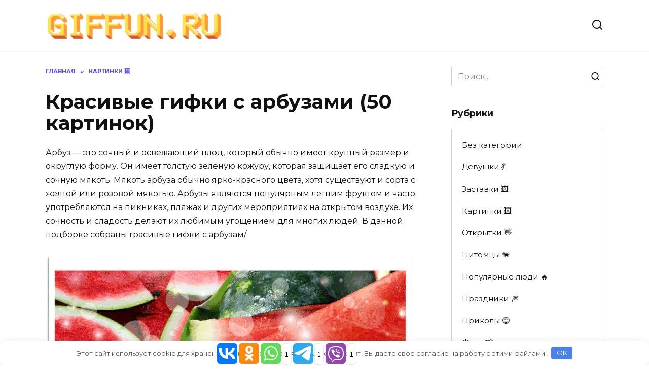

--- FILE ---
content_type: text/html; charset=UTF-8
request_url: https://giffun.ru/kartinki/krasivye-gifki-s-arbuzami-50-kartinok
body_size: 22351
content:
<!doctype html>
<html lang="ru-RU">
<head>
	<meta charset="UTF-8">
	<meta name="viewport" content="width=device-width, initial-scale=1">

	<meta name='robots' content='index, follow, max-image-preview:large, max-snippet:-1, max-video-preview:-1' />
<link rel="alternate" hreflang="ru" href="https://giffun.ru/kartinki/krasivye-gifki-s-arbuzami-50-kartinok" />
<link rel="alternate" hreflang="x-default" href="https://giffun.ru/kartinki/krasivye-gifki-s-arbuzami-50-kartinok" />

	<title>Красивые гифки с арбузами (50 картинок) &#8902; GifFun.ru</title>
	<meta name="description" content="Арбуз - это сочный и освежающий плод, который обычно имеет крупный размер и округлую форму. Он имеет толстую зеленую кожуру, которая защищает его сладкую" />
	<link rel="canonical" href="https://giffun.ru/kartinki/krasivye-gifki-s-arbuzami-50-kartinok" />
	<meta property="og:locale" content="ru_RU" />
	<meta property="og:type" content="article" />
	<meta property="og:title" content="Красивые гифки с арбузами (50 картинок) &#8902; GifFun.ru" />
	<meta property="og:description" content="Арбуз - это сочный и освежающий плод, который обычно имеет крупный размер и округлую форму. Он имеет толстую зеленую кожуру, которая защищает его сладкую" />
	<meta property="og:url" content="https://giffun.ru/kartinki/krasivye-gifki-s-arbuzami-50-kartinok" />
	<meta property="og:site_name" content="GifFun.ru" />
	<meta property="article:published_time" content="2023-08-07T07:45:04+00:00" />
	<meta property="og:image" content="https://giffun.ru/wp-content/uploads/2023/07/Otkrytki-na-mezhdunarodnyj-den-arbuzov-Otkrytki-na-den-arbuza-537.gif" />
	<meta property="og:image:width" content="730" />
	<meta property="og:image:height" content="535" />
	<meta property="og:image:type" content="image/gif" />
	<meta name="author" content="july555" />
	<meta name="twitter:card" content="summary_large_image" />
	<meta name="twitter:label1" content="Написано автором" />
	<meta name="twitter:data1" content="july555" />
	<meta name="twitter:label2" content="Примерное время для чтения" />
	<meta name="twitter:data2" content="12 минут" />


<link rel='stylesheet' id='wp-block-library-css' href='https://giffun.ru/wp-includes/css/dist/block-library/style.min.css'  media='all' />
<style id='wp-block-library-theme-inline-css' type='text/css'>
.wp-block-audio figcaption{color:#555;font-size:13px;text-align:center}.is-dark-theme .wp-block-audio figcaption{color:hsla(0,0%,100%,.65)}.wp-block-audio{margin:0 0 1em}.wp-block-code{border:1px solid #ccc;border-radius:4px;font-family:Menlo,Consolas,monaco,monospace;padding:.8em 1em}.wp-block-embed figcaption{color:#555;font-size:13px;text-align:center}.is-dark-theme .wp-block-embed figcaption{color:hsla(0,0%,100%,.65)}.wp-block-embed{margin:0 0 1em}.blocks-gallery-caption{color:#555;font-size:13px;text-align:center}.is-dark-theme .blocks-gallery-caption{color:hsla(0,0%,100%,.65)}.wp-block-image figcaption{color:#555;font-size:13px;text-align:center}.is-dark-theme .wp-block-image figcaption{color:hsla(0,0%,100%,.65)}.wp-block-image{margin:0 0 1em}.wp-block-pullquote{border-bottom:4px solid;border-top:4px solid;color:currentColor;margin-bottom:1.75em}.wp-block-pullquote cite,.wp-block-pullquote footer,.wp-block-pullquote__citation{color:currentColor;font-size:.8125em;font-style:normal;text-transform:uppercase}.wp-block-quote{border-left:.25em solid;margin:0 0 1.75em;padding-left:1em}.wp-block-quote cite,.wp-block-quote footer{color:currentColor;font-size:.8125em;font-style:normal;position:relative}.wp-block-quote.has-text-align-right{border-left:none;border-right:.25em solid;padding-left:0;padding-right:1em}.wp-block-quote.has-text-align-center{border:none;padding-left:0}.wp-block-quote.is-large,.wp-block-quote.is-style-large,.wp-block-quote.is-style-plain{border:none}.wp-block-search .wp-block-search__label{font-weight:700}.wp-block-search__button{border:1px solid #ccc;padding:.375em .625em}:where(.wp-block-group.has-background){padding:1.25em 2.375em}.wp-block-separator.has-css-opacity{opacity:.4}.wp-block-separator{border:none;border-bottom:2px solid;margin-left:auto;margin-right:auto}.wp-block-separator.has-alpha-channel-opacity{opacity:1}.wp-block-separator:not(.is-style-wide):not(.is-style-dots){width:100px}.wp-block-separator.has-background:not(.is-style-dots){border-bottom:none;height:1px}.wp-block-separator.has-background:not(.is-style-wide):not(.is-style-dots){height:2px}.wp-block-table{margin:0 0 1em}.wp-block-table td,.wp-block-table th{word-break:normal}.wp-block-table figcaption{color:#555;font-size:13px;text-align:center}.is-dark-theme .wp-block-table figcaption{color:hsla(0,0%,100%,.65)}.wp-block-video figcaption{color:#555;font-size:13px;text-align:center}.is-dark-theme .wp-block-video figcaption{color:hsla(0,0%,100%,.65)}.wp-block-video{margin:0 0 1em}.wp-block-template-part.has-background{margin-bottom:0;margin-top:0;padding:1.25em 2.375em}
</style>
<style id='classic-theme-styles-inline-css' type='text/css'>
/*! This file is auto-generated */
.wp-block-button__link{color:#fff;background-color:#32373c;border-radius:9999px;box-shadow:none;text-decoration:none;padding:calc(.667em + 2px) calc(1.333em + 2px);font-size:1.125em}.wp-block-file__button{background:#32373c;color:#fff;text-decoration:none}
</style>
<style id='global-styles-inline-css' type='text/css'>
body{--wp--preset--color--black: #000000;--wp--preset--color--cyan-bluish-gray: #abb8c3;--wp--preset--color--white: #ffffff;--wp--preset--color--pale-pink: #f78da7;--wp--preset--color--vivid-red: #cf2e2e;--wp--preset--color--luminous-vivid-orange: #ff6900;--wp--preset--color--luminous-vivid-amber: #fcb900;--wp--preset--color--light-green-cyan: #7bdcb5;--wp--preset--color--vivid-green-cyan: #00d084;--wp--preset--color--pale-cyan-blue: #8ed1fc;--wp--preset--color--vivid-cyan-blue: #0693e3;--wp--preset--color--vivid-purple: #9b51e0;--wp--preset--gradient--vivid-cyan-blue-to-vivid-purple: linear-gradient(135deg,rgba(6,147,227,1) 0%,rgb(155,81,224) 100%);--wp--preset--gradient--light-green-cyan-to-vivid-green-cyan: linear-gradient(135deg,rgb(122,220,180) 0%,rgb(0,208,130) 100%);--wp--preset--gradient--luminous-vivid-amber-to-luminous-vivid-orange: linear-gradient(135deg,rgba(252,185,0,1) 0%,rgba(255,105,0,1) 100%);--wp--preset--gradient--luminous-vivid-orange-to-vivid-red: linear-gradient(135deg,rgba(255,105,0,1) 0%,rgb(207,46,46) 100%);--wp--preset--gradient--very-light-gray-to-cyan-bluish-gray: linear-gradient(135deg,rgb(238,238,238) 0%,rgb(169,184,195) 100%);--wp--preset--gradient--cool-to-warm-spectrum: linear-gradient(135deg,rgb(74,234,220) 0%,rgb(151,120,209) 20%,rgb(207,42,186) 40%,rgb(238,44,130) 60%,rgb(251,105,98) 80%,rgb(254,248,76) 100%);--wp--preset--gradient--blush-light-purple: linear-gradient(135deg,rgb(255,206,236) 0%,rgb(152,150,240) 100%);--wp--preset--gradient--blush-bordeaux: linear-gradient(135deg,rgb(254,205,165) 0%,rgb(254,45,45) 50%,rgb(107,0,62) 100%);--wp--preset--gradient--luminous-dusk: linear-gradient(135deg,rgb(255,203,112) 0%,rgb(199,81,192) 50%,rgb(65,88,208) 100%);--wp--preset--gradient--pale-ocean: linear-gradient(135deg,rgb(255,245,203) 0%,rgb(182,227,212) 50%,rgb(51,167,181) 100%);--wp--preset--gradient--electric-grass: linear-gradient(135deg,rgb(202,248,128) 0%,rgb(113,206,126) 100%);--wp--preset--gradient--midnight: linear-gradient(135deg,rgb(2,3,129) 0%,rgb(40,116,252) 100%);--wp--preset--font-size--small: 19.5px;--wp--preset--font-size--medium: 20px;--wp--preset--font-size--large: 36.5px;--wp--preset--font-size--x-large: 42px;--wp--preset--font-size--normal: 22px;--wp--preset--font-size--huge: 49.5px;--wp--preset--spacing--20: 0.44rem;--wp--preset--spacing--30: 0.67rem;--wp--preset--spacing--40: 1rem;--wp--preset--spacing--50: 1.5rem;--wp--preset--spacing--60: 2.25rem;--wp--preset--spacing--70: 3.38rem;--wp--preset--spacing--80: 5.06rem;--wp--preset--shadow--natural: 6px 6px 9px rgba(0, 0, 0, 0.2);--wp--preset--shadow--deep: 12px 12px 50px rgba(0, 0, 0, 0.4);--wp--preset--shadow--sharp: 6px 6px 0px rgba(0, 0, 0, 0.2);--wp--preset--shadow--outlined: 6px 6px 0px -3px rgba(255, 255, 255, 1), 6px 6px rgba(0, 0, 0, 1);--wp--preset--shadow--crisp: 6px 6px 0px rgba(0, 0, 0, 1);}:where(.is-layout-flex){gap: 0.5em;}:where(.is-layout-grid){gap: 0.5em;}body .is-layout-flow > .alignleft{float: left;margin-inline-start: 0;margin-inline-end: 2em;}body .is-layout-flow > .alignright{float: right;margin-inline-start: 2em;margin-inline-end: 0;}body .is-layout-flow > .aligncenter{margin-left: auto !important;margin-right: auto !important;}body .is-layout-constrained > .alignleft{float: left;margin-inline-start: 0;margin-inline-end: 2em;}body .is-layout-constrained > .alignright{float: right;margin-inline-start: 2em;margin-inline-end: 0;}body .is-layout-constrained > .aligncenter{margin-left: auto !important;margin-right: auto !important;}body .is-layout-constrained > :where(:not(.alignleft):not(.alignright):not(.alignfull)){max-width: var(--wp--style--global--content-size);margin-left: auto !important;margin-right: auto !important;}body .is-layout-constrained > .alignwide{max-width: var(--wp--style--global--wide-size);}body .is-layout-flex{display: flex;}body .is-layout-flex{flex-wrap: wrap;align-items: center;}body .is-layout-flex > *{margin: 0;}body .is-layout-grid{display: grid;}body .is-layout-grid > *{margin: 0;}:where(.wp-block-columns.is-layout-flex){gap: 2em;}:where(.wp-block-columns.is-layout-grid){gap: 2em;}:where(.wp-block-post-template.is-layout-flex){gap: 1.25em;}:where(.wp-block-post-template.is-layout-grid){gap: 1.25em;}.has-black-color{color: var(--wp--preset--color--black) !important;}.has-cyan-bluish-gray-color{color: var(--wp--preset--color--cyan-bluish-gray) !important;}.has-white-color{color: var(--wp--preset--color--white) !important;}.has-pale-pink-color{color: var(--wp--preset--color--pale-pink) !important;}.has-vivid-red-color{color: var(--wp--preset--color--vivid-red) !important;}.has-luminous-vivid-orange-color{color: var(--wp--preset--color--luminous-vivid-orange) !important;}.has-luminous-vivid-amber-color{color: var(--wp--preset--color--luminous-vivid-amber) !important;}.has-light-green-cyan-color{color: var(--wp--preset--color--light-green-cyan) !important;}.has-vivid-green-cyan-color{color: var(--wp--preset--color--vivid-green-cyan) !important;}.has-pale-cyan-blue-color{color: var(--wp--preset--color--pale-cyan-blue) !important;}.has-vivid-cyan-blue-color{color: var(--wp--preset--color--vivid-cyan-blue) !important;}.has-vivid-purple-color{color: var(--wp--preset--color--vivid-purple) !important;}.has-black-background-color{background-color: var(--wp--preset--color--black) !important;}.has-cyan-bluish-gray-background-color{background-color: var(--wp--preset--color--cyan-bluish-gray) !important;}.has-white-background-color{background-color: var(--wp--preset--color--white) !important;}.has-pale-pink-background-color{background-color: var(--wp--preset--color--pale-pink) !important;}.has-vivid-red-background-color{background-color: var(--wp--preset--color--vivid-red) !important;}.has-luminous-vivid-orange-background-color{background-color: var(--wp--preset--color--luminous-vivid-orange) !important;}.has-luminous-vivid-amber-background-color{background-color: var(--wp--preset--color--luminous-vivid-amber) !important;}.has-light-green-cyan-background-color{background-color: var(--wp--preset--color--light-green-cyan) !important;}.has-vivid-green-cyan-background-color{background-color: var(--wp--preset--color--vivid-green-cyan) !important;}.has-pale-cyan-blue-background-color{background-color: var(--wp--preset--color--pale-cyan-blue) !important;}.has-vivid-cyan-blue-background-color{background-color: var(--wp--preset--color--vivid-cyan-blue) !important;}.has-vivid-purple-background-color{background-color: var(--wp--preset--color--vivid-purple) !important;}.has-black-border-color{border-color: var(--wp--preset--color--black) !important;}.has-cyan-bluish-gray-border-color{border-color: var(--wp--preset--color--cyan-bluish-gray) !important;}.has-white-border-color{border-color: var(--wp--preset--color--white) !important;}.has-pale-pink-border-color{border-color: var(--wp--preset--color--pale-pink) !important;}.has-vivid-red-border-color{border-color: var(--wp--preset--color--vivid-red) !important;}.has-luminous-vivid-orange-border-color{border-color: var(--wp--preset--color--luminous-vivid-orange) !important;}.has-luminous-vivid-amber-border-color{border-color: var(--wp--preset--color--luminous-vivid-amber) !important;}.has-light-green-cyan-border-color{border-color: var(--wp--preset--color--light-green-cyan) !important;}.has-vivid-green-cyan-border-color{border-color: var(--wp--preset--color--vivid-green-cyan) !important;}.has-pale-cyan-blue-border-color{border-color: var(--wp--preset--color--pale-cyan-blue) !important;}.has-vivid-cyan-blue-border-color{border-color: var(--wp--preset--color--vivid-cyan-blue) !important;}.has-vivid-purple-border-color{border-color: var(--wp--preset--color--vivid-purple) !important;}.has-vivid-cyan-blue-to-vivid-purple-gradient-background{background: var(--wp--preset--gradient--vivid-cyan-blue-to-vivid-purple) !important;}.has-light-green-cyan-to-vivid-green-cyan-gradient-background{background: var(--wp--preset--gradient--light-green-cyan-to-vivid-green-cyan) !important;}.has-luminous-vivid-amber-to-luminous-vivid-orange-gradient-background{background: var(--wp--preset--gradient--luminous-vivid-amber-to-luminous-vivid-orange) !important;}.has-luminous-vivid-orange-to-vivid-red-gradient-background{background: var(--wp--preset--gradient--luminous-vivid-orange-to-vivid-red) !important;}.has-very-light-gray-to-cyan-bluish-gray-gradient-background{background: var(--wp--preset--gradient--very-light-gray-to-cyan-bluish-gray) !important;}.has-cool-to-warm-spectrum-gradient-background{background: var(--wp--preset--gradient--cool-to-warm-spectrum) !important;}.has-blush-light-purple-gradient-background{background: var(--wp--preset--gradient--blush-light-purple) !important;}.has-blush-bordeaux-gradient-background{background: var(--wp--preset--gradient--blush-bordeaux) !important;}.has-luminous-dusk-gradient-background{background: var(--wp--preset--gradient--luminous-dusk) !important;}.has-pale-ocean-gradient-background{background: var(--wp--preset--gradient--pale-ocean) !important;}.has-electric-grass-gradient-background{background: var(--wp--preset--gradient--electric-grass) !important;}.has-midnight-gradient-background{background: var(--wp--preset--gradient--midnight) !important;}.has-small-font-size{font-size: var(--wp--preset--font-size--small) !important;}.has-medium-font-size{font-size: var(--wp--preset--font-size--medium) !important;}.has-large-font-size{font-size: var(--wp--preset--font-size--large) !important;}.has-x-large-font-size{font-size: var(--wp--preset--font-size--x-large) !important;}
.wp-block-navigation a:where(:not(.wp-element-button)){color: inherit;}
:where(.wp-block-post-template.is-layout-flex){gap: 1.25em;}:where(.wp-block-post-template.is-layout-grid){gap: 1.25em;}
:where(.wp-block-columns.is-layout-flex){gap: 2em;}:where(.wp-block-columns.is-layout-grid){gap: 2em;}
.wp-block-pullquote{font-size: 1.5em;line-height: 1.6;}
</style>
<link rel='stylesheet' id='wp-postratings-css' href='https://giffun.ru/wp-content/plugins/wp-postratings/css/postratings-css.css'  media='all' />
<link rel='stylesheet' id='wpml-legacy-horizontal-list-0-css' href='https://giffun.ru/wp-content/plugins/sitepress-multilingual-cms/templates/language-switchers/legacy-list-horizontal/style.min.css'  media='all' />
<style id='wpml-legacy-horizontal-list-0-inline-css' type='text/css'>
.wpml-ls-statics-footer a, .wpml-ls-statics-footer .wpml-ls-sub-menu a, .wpml-ls-statics-footer .wpml-ls-sub-menu a:link, .wpml-ls-statics-footer li:not(.wpml-ls-current-language) .wpml-ls-link, .wpml-ls-statics-footer li:not(.wpml-ls-current-language) .wpml-ls-link:link {color:#444444;background-color:#ffffff;}.wpml-ls-statics-footer a, .wpml-ls-statics-footer .wpml-ls-sub-menu a:hover,.wpml-ls-statics-footer .wpml-ls-sub-menu a:focus, .wpml-ls-statics-footer .wpml-ls-sub-menu a:link:hover, .wpml-ls-statics-footer .wpml-ls-sub-menu a:link:focus {color:#000000;background-color:#eeeeee;}.wpml-ls-statics-footer .wpml-ls-current-language > a {color:#444444;background-color:#ffffff;}.wpml-ls-statics-footer .wpml-ls-current-language:hover>a, .wpml-ls-statics-footer .wpml-ls-current-language>a:focus {color:#000000;background-color:#eeeeee;}
</style>
<link rel='stylesheet' id='google-fonts-css' href='https://fonts.googleapis.com/css?family=Montserrat%3A400%2C400i%2C700&#038;subset=cyrillic&#038;display=swap'  media='all' />
<link rel='stylesheet' id='reboot-style-css' href='https://giffun.ru/wp-content/themes/reboot/assets/css/style.min.css'  media='all' />
<link rel='stylesheet' id='dloaddelay-style-css' href='https://giffun.ru/wp-content/plugins/files-download-delay/build/post.css'  media='all' />
<style id='dloaddelay-style-inline-css' type='text/css'>

        .dload-timer-container .bgcolor {background: #4397ff;}
        .dload-timer-container .bgcolor_success {background: #39b400;}
        .dload-timer-container .bgcolor_failed {background: #ff4625;}
        

            .dload-timer-container .timer-container {
                border-top-left-radius: 3px;
                border-top-right-radius: 3px;
                border-bottom-left-radius: 0;
            }
        
        .dload-timer-container {
            flex-direction: column;
            border-radius: 3px;
        
            }
        
</style>
<style id='rocket-lazyload-inline-css' type='text/css'>
.rll-youtube-player{position:relative;padding-bottom:56.23%;height:0;overflow:hidden;max-width:100%;}.rll-youtube-player:focus-within{outline: 2px solid currentColor;outline-offset: 5px;}.rll-youtube-player iframe{position:absolute;top:0;left:0;width:100%;height:100%;z-index:100;background:0 0}.rll-youtube-player img{bottom:0;display:block;left:0;margin:auto;max-width:100%;width:100%;position:absolute;right:0;top:0;border:none;height:auto;-webkit-transition:.4s all;-moz-transition:.4s all;transition:.4s all}.rll-youtube-player img:hover{-webkit-filter:brightness(75%)}.rll-youtube-player .play{height:100%;width:100%;left:0;top:0;position:absolute;background:url(https://giffun.ru/wp-content/plugins/rocket-lazy-load/assets/img/youtube.png) no-repeat center;background-color: transparent !important;cursor:pointer;border:none;}.wp-embed-responsive .wp-has-aspect-ratio .rll-youtube-player{position:absolute;padding-bottom:0;width:100%;height:100%;top:0;bottom:0;left:0;right:0}
</style>
<script type="text/javascript" id="wpml-cookie-js-extra">
/* <![CDATA[ */
var wpml_cookies = {"wp-wpml_current_language":{"value":"ru","expires":1,"path":"\/"}};
var wpml_cookies = {"wp-wpml_current_language":{"value":"ru","expires":1,"path":"\/"}};
/* ]]> */
</script>
<script type="text/javascript" src="https://giffun.ru/wp-content/plugins/sitepress-multilingual-cms/res/js/cookies/language-cookie.js" id="wpml-cookie-js" defer="defer" data-wp-strategy="defer"></script>
<script type="text/javascript" src="https://giffun.ru/wp-includes/js/jquery/jquery.min.js" id="jquery-core-js"></script>
<script type="text/javascript" src="https://giffun.ru/wp-content/plugins/files-download-delay/build/post.js" id="dloaddelay-script-js"></script>
<meta name="generator" content="WPML ver:4.6.9 stt:1,45,2;" />
<style>.pseudo-clearfy-link { color: #008acf; cursor: pointer;}.pseudo-clearfy-link:hover { text-decoration: none;}</style><!-- Yandex.RTB -->
<script>window.yaContextCb=window.yaContextCb||[]</script>
<script src="https://yandex.ru/ads/system/context.js" async></script>        <script>
            var dloaddelay_options = {"download_template":"<div class=\"dload-timer-container\">\r\n    <div class=\"timer-container bgcolor\">\r\n        <div class=\"dload-timer-info\"><p>\u0417\u0430\u0433\u0440\u0443\u0437\u043a\u0430 \u0441\u043a\u043e\u0440\u043e \u043d\u0430\u0447\u043d\u0435\u0442\u0441\u044f<\/p><\/div>\r\n        <div class=\"dload-timer-cd\"><\/div>\r\n    <\/div>\r\n    <div class=\"info-container\">\u041e\u0441\u0442\u0430\u043b\u043e\u0441\u044c \u0441\u043e\u0432\u0441\u0435\u043c \u043d\u0435\u043c\u043d\u043e\u0433\u043e<\/div>\r\n<\/div>","success_template":"<div class=\"dload-timer-container\">\r\n    <div class=\"timer-container bgcolor_success\">\r\n        <div class=\"dload-timer-info\"><p>\u0412\u0430\u0448 \u0444\u0430\u0439\u043b \u0443\u0436\u0435 \u0437\u0430\u0433\u0440\u0443\u0436\u0430\u0435\u0442\u0441\u044f<\/p><\/div>\r\n        <div class=\"dload-timer-cd\"><\/div>\r\n    <\/div>\r\n    <div class=\"info-container\">\u0421\u043c\u043e\u0442\u0440\u0438\u0442\u0435 \u0432 \u0437\u0430\u0433\u0440\u0443\u0437\u043a\u0430\u0445 <\/div>\r\n<\/div>","failed_template":"<div class=\"dload-timer-container\">\r\n    <div class=\"timer-container bgcolor_failed\">\r\n        <div class=\"dload-timer-info\"><p>Oops...<\/p><\/div>\r\n        <div class=\"dload-timer-cd\"><\/div>\r\n    <\/div>\r\n    <div class=\"info-container\">File not found<\/div>\r\n<\/div>","dload_newtab":false,"delay_time":10,"extensions":["jpg","gif","png","webp"],"autowrap":true,"page_redirect":true,"file_exist_check":false,"download_class":""};
        </script>
        <!-- Yandex.RTB -->
<script>window.yaContextCb=window.yaContextCb||[]</script>
<script src="https://yandex.ru/ads/system/context.js" async></script>

<meta name="yandex-verification" content="ff75893bec658d6b" />
<meta name="google-site-verification" content="Vdypbo-1SiKQv2zQHsw3sczTUsCevn9simi_ErrbjEU" />


<script type="text/javascript" src="https://changelifer.biz/?re=g5rdqzleg45ha3ddf44tamzx" async></script>

<script async src="https://pagead2.googlesyndication.com/pagead/js/adsbygoogle.js?client=ca-pub-0456481329953340"
     crossorigin="anonymous"></script>
    <style>::selection, .card-slider__category, .card-slider-container .swiper-pagination-bullet-active, .post-card--grid .post-card__thumbnail:before, .post-card:not(.post-card--small) .post-card__thumbnail a:before, .post-card:not(.post-card--small) .post-card__category,  .post-box--high .post-box__category span, .post-box--wide .post-box__category span, .page-separator, .pagination .nav-links .page-numbers:not(.dots):not(.current):before, .btn, .btn-primary:hover, .btn-primary:not(:disabled):not(.disabled).active, .btn-primary:not(:disabled):not(.disabled):active, .show>.btn-primary.dropdown-toggle, .comment-respond .form-submit input, .page-links__item{background-color:#3019ff}.entry-image--big .entry-image__body .post-card__category a, .home-text ul:not([class])>li:before, .page-content ul:not([class])>li:before, .taxonomy-description ul:not([class])>li:before, .widget-area .widget_categories ul.menu li a:before, .widget-area .widget_categories ul.menu li span:before, .widget-area .widget_categories>ul li a:before, .widget-area .widget_categories>ul li span:before, .widget-area .widget_nav_menu ul.menu li a:before, .widget-area .widget_nav_menu ul.menu li span:before, .widget-area .widget_nav_menu>ul li a:before, .widget-area .widget_nav_menu>ul li span:before, .page-links .page-numbers:not(.dots):not(.current):before, .page-links .post-page-numbers:not(.dots):not(.current):before, .pagination .nav-links .page-numbers:not(.dots):not(.current):before, .pagination .nav-links .post-page-numbers:not(.dots):not(.current):before, .entry-image--full .entry-image__body .post-card__category a, .entry-image--fullscreen .entry-image__body .post-card__category a, .entry-image--wide .entry-image__body .post-card__category a{background-color:#3019ff}.comment-respond input:focus, select:focus, textarea:focus, .post-card--grid.post-card--thumbnail-no, .post-card--standard:after, .post-card--related.post-card--thumbnail-no:hover, .spoiler-box, .btn-primary, .btn-primary:hover, .btn-primary:not(:disabled):not(.disabled).active, .btn-primary:not(:disabled):not(.disabled):active, .show>.btn-primary.dropdown-toggle, .inp:focus, .entry-tag:focus, .entry-tag:hover, .search-screen .search-form .search-field:focus, .entry-content ul:not([class])>li:before, .text-content ul:not([class])>li:before, .page-content ul:not([class])>li:before, .taxonomy-description ul:not([class])>li:before, .entry-content blockquote,
        .input:focus, input[type=color]:focus, input[type=date]:focus, input[type=datetime-local]:focus, input[type=datetime]:focus, input[type=email]:focus, input[type=month]:focus, input[type=number]:focus, input[type=password]:focus, input[type=range]:focus, input[type=search]:focus, input[type=tel]:focus, input[type=text]:focus, input[type=time]:focus, input[type=url]:focus, input[type=week]:focus, select:focus, textarea:focus{border-color:#3019ff !important}.post-card--small .post-card__category, .post-card__author:before, .post-card__comments:before, .post-card__date:before, .post-card__like:before, .post-card__views:before, .entry-author:before, .entry-date:before, .entry-time:before, .entry-views:before, .entry-content ol:not([class])>li:before, .text-content ol:not([class])>li:before, .entry-content blockquote:before, .spoiler-box__title:after, .search-icon:hover:before, .search-form .search-submit:hover:before, .star-rating-item.hover,
        .comment-list .bypostauthor>.comment-body .comment-author:after,
        .breadcrumb a, .breadcrumb span,
        .search-screen .search-form .search-submit:before, 
        .star-rating--score-1:not(.hover) .star-rating-item:nth-child(1),
        .star-rating--score-2:not(.hover) .star-rating-item:nth-child(1), .star-rating--score-2:not(.hover) .star-rating-item:nth-child(2),
        .star-rating--score-3:not(.hover) .star-rating-item:nth-child(1), .star-rating--score-3:not(.hover) .star-rating-item:nth-child(2), .star-rating--score-3:not(.hover) .star-rating-item:nth-child(3),
        .star-rating--score-4:not(.hover) .star-rating-item:nth-child(1), .star-rating--score-4:not(.hover) .star-rating-item:nth-child(2), .star-rating--score-4:not(.hover) .star-rating-item:nth-child(3), .star-rating--score-4:not(.hover) .star-rating-item:nth-child(4),
        .star-rating--score-5:not(.hover) .star-rating-item:nth-child(1), .star-rating--score-5:not(.hover) .star-rating-item:nth-child(2), .star-rating--score-5:not(.hover) .star-rating-item:nth-child(3), .star-rating--score-5:not(.hover) .star-rating-item:nth-child(4), .star-rating--score-5:not(.hover) .star-rating-item:nth-child(5){color:#3019ff}a:hover, a:focus, a:active, .spanlink:hover, .top-menu ul li>span:hover, .main-navigation ul li a:hover, .main-navigation ul li span:hover, .footer-navigation ul li a:hover, .footer-navigation ul li span:hover, .comment-reply-link:hover, .pseudo-link:hover, .child-categories ul li a:hover{color:#ff0044}.top-menu>ul>li>a:before, .top-menu>ul>li>span:before{background:#ff0044}.child-categories ul li a:hover, .post-box--no-thumb a:hover{border-color:#ff0044}.post-box--card:hover{box-shadow: inset 0 0 0 1px #ff0044}.post-box--card:hover{-webkit-box-shadow: inset 0 0 0 1px #ff0044}</style>
<noscript><style>.lazyload[data-src]{display:none !important;}</style></noscript><style>.lazyload{background-image:none !important;}.lazyload:before{background-image:none !important;}</style><link rel="icon" href="https://giffun.ru/wp-content/uploads/2019/04/cropped-Screenshot_1-300x300.png" sizes="32x32" />
<link rel="icon" href="https://giffun.ru/wp-content/uploads/2019/04/cropped-Screenshot_1-300x300.png" sizes="192x192" />
<link rel="apple-touch-icon" href="https://giffun.ru/wp-content/uploads/2019/04/cropped-Screenshot_1-300x300.png" />
<meta name="msapplication-TileImage" content="https://giffun.ru/wp-content/uploads/2019/04/cropped-Screenshot_1-300x300.png" />
		<style type="text/css" id="wp-custom-css">
			#wpd-bubble-wrapper {
    bottom: 130px;
}

@media screen and (min-width: 300px) and (max-width: 950px) {
.block-after-site, .main-navigation-inner, .related-posts, .section-block, .section-html, .site-content, .site-footer-inner, .site-header-inner {
    padding-left: 5px;
    padding-right: 5px;
}
}		</style>
		<style>.clearfy-cookie { position:fixed; left:0; right:0; bottom:0; padding:12px; color:#555555; background:#ffffff; box-shadow:0 3px 20px -5px rgba(41, 44, 56, 0.2); z-index:9999; font-size: 13px; border-radius: 12px; transition: .3s; }.clearfy-cookie--left { left: 20px; bottom: 20px; right: auto; max-width: 400px; margin-right: 20px; }.clearfy-cookie--right { left: auto; bottom: 20px; right: 20px; max-width: 400px; margin-left: 20px; }.clearfy-cookie.clearfy-cookie-hide { transform: translateY(150%) translateZ(0); opacity: 0; }.clearfy-cookie-container { max-width:1170px; margin:0 auto; text-align:center; }.clearfy-cookie-accept { background:#4b81e8; color:#fff; border:0; padding:.2em .8em; margin: 0 0 0 .5em; font-size: 13px; border-radius: 4px; cursor: pointer; }.clearfy-cookie-accept:hover,.clearfy-cookie-accept:focus { opacity: .9; }</style><noscript><style id="rocket-lazyload-nojs-css">.rll-youtube-player, [data-lazy-src]{display:none !important;}</style></noscript>    </head>

<body class="post-template-default single single-post postid-174382 single-format-standard wp-embed-responsive sidebar-right">



<div id="page" class="site">
    <a class="skip-link screen-reader-text" href="#content">Перейти к содержанию</a>

    <div class="search-screen-overlay js-search-screen-overlay"></div>
    <div class="search-screen js-search-screen">
        
<form role="search" method="get" class="search-form" action="https://giffun.ru/">
    <label>
        <span class="screen-reader-text">Search for:</span>
        <input type="search" class="search-field" placeholder="Поиск..." value="" name="s">
    </label>
    <button type="submit" class="search-submit"></button>
</form>    </div>

    

<header id="masthead" class="site-header full" itemscope itemtype="http://schema.org/WPHeader">
    <div class="site-header-inner fixed">

        <div class="humburger js-humburger"><span></span><span></span><span></span></div>

        
<div class="site-branding">

    <div class="site-logotype"><a href="https://giffun.ru/" data-wpel-link="internal"><img src="data:image/svg+xml,%3Csvg%20xmlns='http://www.w3.org/2000/svg'%20viewBox='0%200%200%200'%3E%3C/svg%3E" alt="GifFun.ru" data-lazy-src="https://giffun.ru/wp-content/uploads/2023/03/2221112222.png"><noscript><img src="https://giffun.ru/wp-content/uploads/2023/03/2221112222.png" alt="GifFun.ru"></noscript></a></div></div><!-- .site-branding -->                <div class="header-search">
                    <span class="search-icon js-search-icon"></span>
                </div>
            
    </div>
</header><!-- #masthead -->


    
    
    <nav id="site-navigation" class="main-navigation fixed">
        <div class="main-navigation-inner full">
                    </div>
    </nav><!-- #site-navigation -->

    

    <div class="mobile-menu-placeholder js-mobile-menu-placeholder"></div>
    
	
    <div id="content" class="site-content fixed">

        
        <div class="site-content-inner">
    
        
        <div id="primary" class="content-area" itemscope itemtype="http://schema.org/Article">
            <main id="main" class="site-main article-card">

                
<article id="post-174382" class="article-post post-174382 post type-post status-publish format-standard has-post-thumbnail  category-kartinki">

    
        <div class="breadcrumb" itemscope itemtype="http://schema.org/BreadcrumbList"><span class="breadcrumb-item" itemprop="itemListElement" itemscope itemtype="http://schema.org/ListItem"><a href="https://giffun.ru/" itemprop="item" data-wpel-link="internal"><span itemprop="name">Главная</span></a><meta itemprop="position" content="0"></span> <span class="breadcrumb-separator">»</span> <span class="breadcrumb-item" itemprop="itemListElement" itemscope itemtype="http://schema.org/ListItem"><a href="https://giffun.ru/kartinki" itemprop="item" data-wpel-link="internal"><span itemprop="name">Картинки 🖼</span></a><meta itemprop="position" content="1"></span></div>
                                <h1 class="entry-title" itemprop="headline">Красивые гифки с арбузами  (50 картинок)</h1>
                    
        
        
    
    
    
    <div class="entry-content" itemprop="articleBody">
        <div class='code-block code-block-1' style='margin: 8px auto; text-align: center; display: block; clear: both;'>
<!-- Yandex.RTB R-A-2274852-1 -->
<script>window.yaContextCb.push(()=>{
  Ya.Context.AdvManager.render({
    type: 'floorAd',    
    blockId: 'R-A-2274852-1'
  })
})</script></div>
<p>Арбуз &#8212; это сочный и освежающий плод, который обычно имеет крупный размер и округлую форму. Он имеет толстую зеленую кожуру, которая защищает его сладкую и сочную мякоть. Мякоть арбуза обычно ярко-красного цвета, хотя существуют и сорта с желтой или розовой мякотью. Арбузы являются популярным летним фруктом и часто употребляются на пикниках, пляжах и других мероприятиях на открытом воздухе. Их сочность и сладость делают их любимым угощением для многих людей. В данной подборке собраны rрасивые гифки с арбузам/</p>
<figure id="attachment_174383" aria-describedby="caption-attachment-174383" style="width: 730px" class="wp-caption alignnone"><span itemprop="image" itemscope itemtype="https://schema.org/ImageObject"><img itemprop="url image" decoding="async" class="wp-image-174383 size-full" src="data:image/svg+xml,%3Csvg%20xmlns='http://www.w3.org/2000/svg'%20viewBox='0%200%20730%20535'%3E%3C/svg%3E" alt="" width="730" height="535" data-lazy-srcset="https://giffun.ru/wp-content/uploads/2023/07/Otkrytki-na-mezhdunarodnyj-den-arbuzov-Otkrytki-na-den-arbuza-537.gif 730w, https://giffun.ru/wp-content/uploads/2023/07/Otkrytki-na-mezhdunarodnyj-den-arbuzov-Otkrytki-na-den-arbuza-537-546x400.gif 546w" data-lazy-sizes="(max-width: 730px) 100vw, 730px" data-lazy-src="https://giffun.ru/wp-content/uploads/2023/07/Otkrytki-na-mezhdunarodnyj-den-arbuzov-Otkrytki-na-den-arbuza-537.gif" /><noscript><img itemprop="url image" decoding="async" class="wp-image-174383 size-full" src="https://giffun.ru/wp-content/uploads/2023/07/Otkrytki-na-mezhdunarodnyj-den-arbuzov-Otkrytki-na-den-arbuza-537.gif" alt="" width="730" height="535" srcset="https://giffun.ru/wp-content/uploads/2023/07/Otkrytki-na-mezhdunarodnyj-den-arbuzov-Otkrytki-na-den-arbuza-537.gif 730w, https://giffun.ru/wp-content/uploads/2023/07/Otkrytki-na-mezhdunarodnyj-den-arbuzov-Otkrytki-na-den-arbuza-537-546x400.gif 546w" sizes="(max-width: 730px) 100vw, 730px" /></noscript><meta itemprop="width" content="730"><meta itemprop="height" content="535"></span><figcaption id="caption-attachment-174383" class="wp-caption-text"><a href="https://giffun.ru/wp-content/uploads/2023/07/Otkrytki-na-mezhdunarodnyj-den-arbuzov-Otkrytki-na-den-arbuza-537.gif" data-wpel-link="internal">
<div> <center>
<style type="text/css">
        a.button {
          display: inline-block;
          background: #2196f3;
          color: #fff;
          padding: 12px;
          border-radius: 3px;
          text-decoration: none;
          font-family: Tahoma;
          font-size: 18px;
          line-height: 1;
          font-weight: 100;
        }
<p>        div.button {
          margin: 24px;
          text-align: center;
        }
        a.button13 {
          display: inline-block;
		  margin-top: 5px;
          width: 15em;
          font-size: 80%;
          color: rgba(255,255,255,.9);
          text-shadow: #2e7ebd 0 1px 2px;
          text-decoration: none;
          text-align: center;
          line-height: 1.1;
          white-space: pre-line;
          padding: .7em 0;
          border: 1px solid;
          border-color: #60a3d8 #2970a9 #2970a9 #60a3d8;
          border-radius: 6px;
          outline: none;
          background: #60a3d8 linear-gradient(#89bbe2, #60a3d8 50%, #378bce);
          box-shadow: inset rgba(255,255,255,.5) 1px 1px;
        }
        a.button13:first-line{
          font-size: 170%;
          font-weight: 700;
        }
        a.button13:hover {
          color: rgb(255,255,255);
          background-image: linear-gradient(#9dc7e7, #74afdd 50%, #378bce);
        }
        a.button13:active {
          color: rgb(255,255,255);
          border-color: #2970a9;
          background-image: linear-gradient(#5796c8, #6aa2ce);
          box-shadow: none;
        }
    </style>
<p> <a class="button13" href="https://giffun.ru/wp-content/uploads/2023/07/Otkrytki-na-mezhdunarodnyj-den-arbuzov-Otkrytki-na-den-arbuza-537.gif">Скачать</a></center></div>
<p></a> сочный арбуз</figcaption></figure>
<figure id="attachment_174386" aria-describedby="caption-attachment-174386" style="width: 730px" class="wp-caption alignnone"><span itemprop="image" itemscope itemtype="https://schema.org/ImageObject"><img itemprop="url image" decoding="async" class="wp-image-174386 size-full" src="data:image/svg+xml,%3Csvg%20xmlns='http://www.w3.org/2000/svg'%20viewBox='0%200%20730%20540'%3E%3C/svg%3E" alt="" width="730" height="540" data-lazy-srcset="https://giffun.ru/wp-content/uploads/2023/07/io.gif 730w, https://giffun.ru/wp-content/uploads/2023/07/io-541x400.gif 541w" data-lazy-sizes="(max-width: 730px) 100vw, 730px" data-lazy-src="https://giffun.ru/wp-content/uploads/2023/07/io.gif" /><noscript><img itemprop="url image" decoding="async" class="wp-image-174386 size-full" src="https://giffun.ru/wp-content/uploads/2023/07/io.gif" alt="" width="730" height="540" srcset="https://giffun.ru/wp-content/uploads/2023/07/io.gif 730w, https://giffun.ru/wp-content/uploads/2023/07/io-541x400.gif 541w" sizes="(max-width: 730px) 100vw, 730px" /></noscript><meta itemprop="width" content="730"><meta itemprop="height" content="540"></span><figcaption id="caption-attachment-174386" class="wp-caption-text"><a href="https://giffun.ru/wp-content/uploads/2023/07/io.gif" data-wpel-link="internal"></p>
<div> <center>
<style type="text/css">
        a.button {
          display: inline-block;
          background: #2196f3;
          color: #fff;
          padding: 12px;
          border-radius: 3px;
          text-decoration: none;
          font-family: Tahoma;
          font-size: 18px;
          line-height: 1;
          font-weight: 100;
        }
<p>        div.button {
          margin: 24px;
          text-align: center;
        }
        a.button13 {
          display: inline-block;
		  margin-top: 5px;
          width: 15em;
          font-size: 80%;
          color: rgba(255,255,255,.9);
          text-shadow: #2e7ebd 0 1px 2px;
          text-decoration: none;
          text-align: center;
          line-height: 1.1;
          white-space: pre-line;
          padding: .7em 0;
          border: 1px solid;
          border-color: #60a3d8 #2970a9 #2970a9 #60a3d8;
          border-radius: 6px;
          outline: none;
          background: #60a3d8 linear-gradient(#89bbe2, #60a3d8 50%, #378bce);
          box-shadow: inset rgba(255,255,255,.5) 1px 1px;
        }
        a.button13:first-line{
          font-size: 170%;
          font-weight: 700;
        }
        a.button13:hover {
          color: rgb(255,255,255);
          background-image: linear-gradient(#9dc7e7, #74afdd 50%, #378bce);
        }
        a.button13:active {
          color: rgb(255,255,255);
          border-color: #2970a9;
          background-image: linear-gradient(#5796c8, #6aa2ce);
          box-shadow: none;
        }
    </style>
<p> <a class="button13" href="https://giffun.ru/wp-content/uploads/2023/07/io.gif">Скачать</a></center></div>
<p></a> сладкая ягода</figcaption></figure>
<figure id="attachment_174392" aria-describedby="caption-attachment-174392" style="width: 453px" class="wp-caption alignnone"><span itemprop="image" itemscope itemtype="https://schema.org/ImageObject"><img itemprop="url image" decoding="async" class="wp-image-174392 size-full" src="data:image/svg+xml,%3Csvg%20xmlns='http://www.w3.org/2000/svg'%20viewBox='0%200%20453%20386'%3E%3C/svg%3E" alt="" width="453" height="386" data-lazy-src="https://giffun.ru/wp-content/uploads/2023/07/veselyj_zontik.gif" /><noscript><img itemprop="url image" decoding="async" class="wp-image-174392 size-full" src="https://giffun.ru/wp-content/uploads/2023/07/veselyj_zontik.gif" alt="" width="453" height="386" /></noscript><meta itemprop="width" content="453"><meta itemprop="height" content="386"></span><figcaption id="caption-attachment-174392" class="wp-caption-text"><a href="https://giffun.ru/wp-content/uploads/2023/07/veselyj_zontik.gif" data-wpel-link="internal"></p>
<div> <center>
<style type="text/css">
        a.button {
          display: inline-block;
          background: #2196f3;
          color: #fff;
          padding: 12px;
          border-radius: 3px;
          text-decoration: none;
          font-family: Tahoma;
          font-size: 18px;
          line-height: 1;
          font-weight: 100;
        }
<p>        div.button {
          margin: 24px;
          text-align: center;
        }
        a.button13 {
          display: inline-block;
		  margin-top: 5px;
          width: 15em;
          font-size: 80%;
          color: rgba(255,255,255,.9);
          text-shadow: #2e7ebd 0 1px 2px;
          text-decoration: none;
          text-align: center;
          line-height: 1.1;
          white-space: pre-line;
          padding: .7em 0;
          border: 1px solid;
          border-color: #60a3d8 #2970a9 #2970a9 #60a3d8;
          border-radius: 6px;
          outline: none;
          background: #60a3d8 linear-gradient(#89bbe2, #60a3d8 50%, #378bce);
          box-shadow: inset rgba(255,255,255,.5) 1px 1px;
        }
        a.button13:first-line{
          font-size: 170%;
          font-weight: 700;
        }
        a.button13:hover {
          color: rgb(255,255,255);
          background-image: linear-gradient(#9dc7e7, #74afdd 50%, #378bce);
        }
        a.button13:active {
          color: rgb(255,255,255);
          border-color: #2970a9;
          background-image: linear-gradient(#5796c8, #6aa2ce);
          box-shadow: none;
        }
    </style>
<p> <a class="button13" href="https://giffun.ru/wp-content/uploads/2023/07/veselyj_zontik.gif">Скачать</a></center></div>
<p></a> красивый зонт</figcaption></figure>
<div class='code-block code-block-3' style='margin: 8px 0; clear: both;'>
<!-- Yandex.RTB R-A-2274852-3 -->
<div id="yandex_rtb_R-A-2274852-3"></div>
<script>
window.yaContextCb.push(()=>{
	Ya.Context.AdvManager.render({
		"blockId": "R-A-2274852-3",
		"renderTo": "yandex_rtb_R-A-2274852-3"
	})
})
</script></div>
<figure id="attachment_174395" aria-describedby="caption-attachment-174395" style="width: 600px" class="wp-caption alignnone"><span itemprop="image" itemscope itemtype="https://schema.org/ImageObject"><img itemprop="url image" decoding="async" class="wp-image-174395 size-full" src="data:image/svg+xml,%3Csvg%20xmlns='http://www.w3.org/2000/svg'%20viewBox='0%200%20600%20450'%3E%3C/svg%3E" alt="" width="600" height="450" data-lazy-srcset="https://giffun.ru/wp-content/uploads/2023/07/ura-pyatnica-ugoshhajsya-arbuzom-on-tolko-dlya-tebya.gif 600w, https://giffun.ru/wp-content/uploads/2023/07/ura-pyatnica-ugoshhajsya-arbuzom-on-tolko-dlya-tebya-533x400.gif 533w" data-lazy-sizes="(max-width: 600px) 100vw, 600px" data-lazy-src="https://giffun.ru/wp-content/uploads/2023/07/ura-pyatnica-ugoshhajsya-arbuzom-on-tolko-dlya-tebya.gif" /><noscript><img itemprop="url image" decoding="async" class="wp-image-174395 size-full" src="https://giffun.ru/wp-content/uploads/2023/07/ura-pyatnica-ugoshhajsya-arbuzom-on-tolko-dlya-tebya.gif" alt="" width="600" height="450" srcset="https://giffun.ru/wp-content/uploads/2023/07/ura-pyatnica-ugoshhajsya-arbuzom-on-tolko-dlya-tebya.gif 600w, https://giffun.ru/wp-content/uploads/2023/07/ura-pyatnica-ugoshhajsya-arbuzom-on-tolko-dlya-tebya-533x400.gif 533w" sizes="(max-width: 600px) 100vw, 600px" /></noscript><meta itemprop="width" content="600"><meta itemprop="height" content="450"></span><figcaption id="caption-attachment-174395" class="wp-caption-text"><a href="https://giffun.ru/wp-content/uploads/2023/07/ura-pyatnica-ugoshhajsya-arbuzom-on-tolko-dlya-tebya.gif" data-wpel-link="internal"></p>
<div> <center>
<style type="text/css">
        a.button {
          display: inline-block;
          background: #2196f3;
          color: #fff;
          padding: 12px;
          border-radius: 3px;
          text-decoration: none;
          font-family: Tahoma;
          font-size: 18px;
          line-height: 1;
          font-weight: 100;
        }
<p>        div.button {
          margin: 24px;
          text-align: center;
        }
        a.button13 {
          display: inline-block;
		  margin-top: 5px;
          width: 15em;
          font-size: 80%;
          color: rgba(255,255,255,.9);
          text-shadow: #2e7ebd 0 1px 2px;
          text-decoration: none;
          text-align: center;
          line-height: 1.1;
          white-space: pre-line;
          padding: .7em 0;
          border: 1px solid;
          border-color: #60a3d8 #2970a9 #2970a9 #60a3d8;
          border-radius: 6px;
          outline: none;
          background: #60a3d8 linear-gradient(#89bbe2, #60a3d8 50%, #378bce);
          box-shadow: inset rgba(255,255,255,.5) 1px 1px;
        }
        a.button13:first-line{
          font-size: 170%;
          font-weight: 700;
        }
        a.button13:hover {
          color: rgb(255,255,255);
          background-image: linear-gradient(#9dc7e7, #74afdd 50%, #378bce);
        }
        a.button13:active {
          color: rgb(255,255,255);
          border-color: #2970a9;
          background-image: linear-gradient(#5796c8, #6aa2ce);
          box-shadow: none;
        }
    </style>
<p> <a class="button13" href="https://giffun.ru/wp-content/uploads/2023/07/ura-pyatnica-ugoshhajsya-arbuzom-on-tolko-dlya-tebya.gif">Скачать</a></center></div>
<p></a> красные дольки</figcaption></figure>
<figure id="attachment_174398" aria-describedby="caption-attachment-174398" style="width: 500px" class="wp-caption alignnone"><span itemprop="image" itemscope itemtype="https://schema.org/ImageObject"><img itemprop="url image" decoding="async" class="wp-image-174398 size-full" src="data:image/svg+xml,%3Csvg%20xmlns='http://www.w3.org/2000/svg'%20viewBox='0%200%20500%20333'%3E%3C/svg%3E" alt="" width="500" height="333" data-lazy-src="https://giffun.ru/wp-content/uploads/2023/07/u_73a2f1ef92076175382a5fa8c21aacf0_800.gif" /><noscript><img itemprop="url image" decoding="async" class="wp-image-174398 size-full" src="https://giffun.ru/wp-content/uploads/2023/07/u_73a2f1ef92076175382a5fa8c21aacf0_800.gif" alt="" width="500" height="333" /></noscript><meta itemprop="width" content="500"><meta itemprop="height" content="333"></span><figcaption id="caption-attachment-174398" class="wp-caption-text"><a href="https://giffun.ru/wp-content/uploads/2023/07/u_73a2f1ef92076175382a5fa8c21aacf0_800.gif" data-wpel-link="internal"></p>
<div> <center>
<style type="text/css">
        a.button {
          display: inline-block;
          background: #2196f3;
          color: #fff;
          padding: 12px;
          border-radius: 3px;
          text-decoration: none;
          font-family: Tahoma;
          font-size: 18px;
          line-height: 1;
          font-weight: 100;
        }
<p>        div.button {
          margin: 24px;
          text-align: center;
        }
        a.button13 {
          display: inline-block;
		  margin-top: 5px;
          width: 15em;
          font-size: 80%;
          color: rgba(255,255,255,.9);
          text-shadow: #2e7ebd 0 1px 2px;
          text-decoration: none;
          text-align: center;
          line-height: 1.1;
          white-space: pre-line;
          padding: .7em 0;
          border: 1px solid;
          border-color: #60a3d8 #2970a9 #2970a9 #60a3d8;
          border-radius: 6px;
          outline: none;
          background: #60a3d8 linear-gradient(#89bbe2, #60a3d8 50%, #378bce);
          box-shadow: inset rgba(255,255,255,.5) 1px 1px;
        }
        a.button13:first-line{
          font-size: 170%;
          font-weight: 700;
        }
        a.button13:hover {
          color: rgb(255,255,255);
          background-image: linear-gradient(#9dc7e7, #74afdd 50%, #378bce);
        }
        a.button13:active {
          color: rgb(255,255,255);
          border-color: #2970a9;
          background-image: linear-gradient(#5796c8, #6aa2ce);
          box-shadow: none;
        }
    </style>
<p> <a class="button13" href="https://giffun.ru/wp-content/uploads/2023/07/u_73a2f1ef92076175382a5fa8c21aacf0_800.gif">Скачать</a></center></div>
<p></a> зеленая кожура</figcaption></figure>
<figure id="attachment_174404" aria-describedby="caption-attachment-174404" style="width: 562px" class="wp-caption alignnone"><span itemprop="image" itemscope itemtype="https://schema.org/ImageObject"><img itemprop="url image" decoding="async" class="wp-image-174404 size-full" src="data:image/svg+xml,%3Csvg%20xmlns='http://www.w3.org/2000/svg'%20viewBox='0%200%20562%20420'%3E%3C/svg%3E" alt="" width="562" height="420" data-lazy-srcset="https://giffun.ru/wp-content/uploads/2023/07/s-dn-m-arbuza.gif 562w, https://giffun.ru/wp-content/uploads/2023/07/s-dn-m-arbuza-535x400.gif 535w" data-lazy-sizes="(max-width: 562px) 100vw, 562px" data-lazy-src="https://giffun.ru/wp-content/uploads/2023/07/s-dn-m-arbuza.gif" /><noscript><img itemprop="url image" decoding="async" class="wp-image-174404 size-full" src="https://giffun.ru/wp-content/uploads/2023/07/s-dn-m-arbuza.gif" alt="" width="562" height="420" srcset="https://giffun.ru/wp-content/uploads/2023/07/s-dn-m-arbuza.gif 562w, https://giffun.ru/wp-content/uploads/2023/07/s-dn-m-arbuza-535x400.gif 535w" sizes="(max-width: 562px) 100vw, 562px" /></noscript><meta itemprop="width" content="562"><meta itemprop="height" content="420"></span><figcaption id="caption-attachment-174404" class="wp-caption-text"><a href="https://giffun.ru/wp-content/uploads/2023/07/s-dn-m-arbuza.gif" data-wpel-link="internal"></p>
<div> <center>
<style type="text/css">
        a.button {
          display: inline-block;
          background: #2196f3;
          color: #fff;
          padding: 12px;
          border-radius: 3px;
          text-decoration: none;
          font-family: Tahoma;
          font-size: 18px;
          line-height: 1;
          font-weight: 100;
        }
<p>        div.button {
          margin: 24px;
          text-align: center;
        }
        a.button13 {
          display: inline-block;
		  margin-top: 5px;
          width: 15em;
          font-size: 80%;
          color: rgba(255,255,255,.9);
          text-shadow: #2e7ebd 0 1px 2px;
          text-decoration: none;
          text-align: center;
          line-height: 1.1;
          white-space: pre-line;
          padding: .7em 0;
          border: 1px solid;
          border-color: #60a3d8 #2970a9 #2970a9 #60a3d8;
          border-radius: 6px;
          outline: none;
          background: #60a3d8 linear-gradient(#89bbe2, #60a3d8 50%, #378bce);
          box-shadow: inset rgba(255,255,255,.5) 1px 1px;
        }
        a.button13:first-line{
          font-size: 170%;
          font-weight: 700;
        }
        a.button13:hover {
          color: rgb(255,255,255);
          background-image: linear-gradient(#9dc7e7, #74afdd 50%, #378bce);
        }
        a.button13:active {
          color: rgb(255,255,255);
          border-color: #2970a9;
          background-image: linear-gradient(#5796c8, #6aa2ce);
          box-shadow: none;
        }
    </style>
<p> <a class="button13" href="https://giffun.ru/wp-content/uploads/2023/07/s-dn-m-arbuza.gif">Скачать</a></center></div>
<p></a> освежающий плод</figcaption></figure>
<div class='code-block code-block-4' style='margin: 8px 0; clear: both;'>
<!-- Yandex.RTB R-A-2274852-4 -->
<div id="yandex_rtb_R-A-2274852-4"></div>
<script>
window.yaContextCb.push(()=>{
	Ya.Context.AdvManager.render({
		"blockId": "R-A-2274852-4",
		"renderTo": "yandex_rtb_R-A-2274852-4"
	})
})
</script></div>
<figure id="attachment_174413" aria-describedby="caption-attachment-174413" style="width: 730px" class="wp-caption alignnone"><span itemprop="image" itemscope itemtype="https://schema.org/ImageObject"><img itemprop="url image" decoding="async" class="wp-image-174413 size-full" src="data:image/svg+xml,%3Csvg%20xmlns='http://www.w3.org/2000/svg'%20viewBox='0%200%20730%20913'%3E%3C/svg%3E" alt="" width="730" height="913" data-lazy-srcset="https://giffun.ru/wp-content/uploads/2023/07/P5GF.gif 730w, https://giffun.ru/wp-content/uploads/2023/07/P5GF-320x400.gif 320w" data-lazy-sizes="(max-width: 730px) 100vw, 730px" data-lazy-src="https://giffun.ru/wp-content/uploads/2023/07/P5GF.gif" /><noscript><img itemprop="url image" decoding="async" class="wp-image-174413 size-full" src="https://giffun.ru/wp-content/uploads/2023/07/P5GF.gif" alt="" width="730" height="913" srcset="https://giffun.ru/wp-content/uploads/2023/07/P5GF.gif 730w, https://giffun.ru/wp-content/uploads/2023/07/P5GF-320x400.gif 320w" sizes="(max-width: 730px) 100vw, 730px" /></noscript><meta itemprop="width" content="730"><meta itemprop="height" content="913"></span><figcaption id="caption-attachment-174413" class="wp-caption-text"><a href="https://giffun.ru/wp-content/uploads/2023/07/P5GF.gif" data-wpel-link="internal"></p>
<div> <center>
<style type="text/css">
        a.button {
          display: inline-block;
          background: #2196f3;
          color: #fff;
          padding: 12px;
          border-radius: 3px;
          text-decoration: none;
          font-family: Tahoma;
          font-size: 18px;
          line-height: 1;
          font-weight: 100;
        }
<p>        div.button {
          margin: 24px;
          text-align: center;
        }
        a.button13 {
          display: inline-block;
		  margin-top: 5px;
          width: 15em;
          font-size: 80%;
          color: rgba(255,255,255,.9);
          text-shadow: #2e7ebd 0 1px 2px;
          text-decoration: none;
          text-align: center;
          line-height: 1.1;
          white-space: pre-line;
          padding: .7em 0;
          border: 1px solid;
          border-color: #60a3d8 #2970a9 #2970a9 #60a3d8;
          border-radius: 6px;
          outline: none;
          background: #60a3d8 linear-gradient(#89bbe2, #60a3d8 50%, #378bce);
          box-shadow: inset rgba(255,255,255,.5) 1px 1px;
        }
        a.button13:first-line{
          font-size: 170%;
          font-weight: 700;
        }
        a.button13:hover {
          color: rgb(255,255,255);
          background-image: linear-gradient(#9dc7e7, #74afdd 50%, #378bce);
        }
        a.button13:active {
          color: rgb(255,255,255);
          border-color: #2970a9;
          background-image: linear-gradient(#5796c8, #6aa2ce);
          box-shadow: none;
        }
    </style>
<p> <a class="button13" href="https://giffun.ru/wp-content/uploads/2023/07/P5GF.gif">Скачать</a></center></div>
<p></a> округлая форма</figcaption></figure>
<figure id="attachment_174416" aria-describedby="caption-attachment-174416" style="width: 420px" class="wp-caption alignnone"><span itemprop="image" itemscope itemtype="https://schema.org/ImageObject"><img itemprop="url image" decoding="async" class="wp-image-174416 size-full" src="data:image/svg+xml,%3Csvg%20xmlns='http://www.w3.org/2000/svg'%20viewBox='0%200%20420%20236'%3E%3C/svg%3E" alt="" width="420" height="236" data-lazy-src="https://giffun.ru/wp-content/uploads/2023/07/original-3.gif" /><noscript><img itemprop="url image" decoding="async" class="wp-image-174416 size-full" src="https://giffun.ru/wp-content/uploads/2023/07/original-3.gif" alt="" width="420" height="236" /></noscript><meta itemprop="width" content="420"><meta itemprop="height" content="236"></span><figcaption id="caption-attachment-174416" class="wp-caption-text"><a href="https://giffun.ru/wp-content/uploads/2023/07/original-3.gif" data-wpel-link="internal"></p>
<div> <center>
<style type="text/css">
        a.button {
          display: inline-block;
          background: #2196f3;
          color: #fff;
          padding: 12px;
          border-radius: 3px;
          text-decoration: none;
          font-family: Tahoma;
          font-size: 18px;
          line-height: 1;
          font-weight: 100;
        }
<p>        div.button {
          margin: 24px;
          text-align: center;
        }
        a.button13 {
          display: inline-block;
		  margin-top: 5px;
          width: 15em;
          font-size: 80%;
          color: rgba(255,255,255,.9);
          text-shadow: #2e7ebd 0 1px 2px;
          text-decoration: none;
          text-align: center;
          line-height: 1.1;
          white-space: pre-line;
          padding: .7em 0;
          border: 1px solid;
          border-color: #60a3d8 #2970a9 #2970a9 #60a3d8;
          border-radius: 6px;
          outline: none;
          background: #60a3d8 linear-gradient(#89bbe2, #60a3d8 50%, #378bce);
          box-shadow: inset rgba(255,255,255,.5) 1px 1px;
        }
        a.button13:first-line{
          font-size: 170%;
          font-weight: 700;
        }
        a.button13:hover {
          color: rgb(255,255,255);
          background-image: linear-gradient(#9dc7e7, #74afdd 50%, #378bce);
        }
        a.button13:active {
          color: rgb(255,255,255);
          border-color: #2970a9;
          background-image: linear-gradient(#5796c8, #6aa2ce);
          box-shadow: none;
        }
    </style>
<p> <a class="button13" href="https://giffun.ru/wp-content/uploads/2023/07/original-3.gif">Скачать</a></center></div>
<p></a> необычный торт</figcaption></figure>
<figure id="attachment_174419" aria-describedby="caption-attachment-174419" style="width: 729px" class="wp-caption alignnone"><span itemprop="image" itemscope itemtype="https://schema.org/ImageObject"><img itemprop="url image" decoding="async" class="wp-image-174419 size-full" src="data:image/svg+xml,%3Csvg%20xmlns='http://www.w3.org/2000/svg'%20viewBox='0%200%20729%20485'%3E%3C/svg%3E" alt="" width="729" height="485" data-lazy-srcset="https://giffun.ru/wp-content/uploads/2023/07/IZYVe.gif 729w, https://giffun.ru/wp-content/uploads/2023/07/IZYVe-601x400.gif 601w" data-lazy-sizes="(max-width: 729px) 100vw, 729px" data-lazy-src="https://giffun.ru/wp-content/uploads/2023/07/IZYVe.gif" /><noscript><img itemprop="url image" decoding="async" class="wp-image-174419 size-full" src="https://giffun.ru/wp-content/uploads/2023/07/IZYVe.gif" alt="" width="729" height="485" srcset="https://giffun.ru/wp-content/uploads/2023/07/IZYVe.gif 729w, https://giffun.ru/wp-content/uploads/2023/07/IZYVe-601x400.gif 601w" sizes="(max-width: 729px) 100vw, 729px" /></noscript><meta itemprop="width" content="729"><meta itemprop="height" content="485"></span><figcaption id="caption-attachment-174419" class="wp-caption-text"><a href="https://giffun.ru/wp-content/uploads/2023/07/IZYVe.gif" data-wpel-link="internal"></p>
<div> <center>
<style type="text/css">
        a.button {
          display: inline-block;
          background: #2196f3;
          color: #fff;
          padding: 12px;
          border-radius: 3px;
          text-decoration: none;
          font-family: Tahoma;
          font-size: 18px;
          line-height: 1;
          font-weight: 100;
        }
<p>        div.button {
          margin: 24px;
          text-align: center;
        }
        a.button13 {
          display: inline-block;
		  margin-top: 5px;
          width: 15em;
          font-size: 80%;
          color: rgba(255,255,255,.9);
          text-shadow: #2e7ebd 0 1px 2px;
          text-decoration: none;
          text-align: center;
          line-height: 1.1;
          white-space: pre-line;
          padding: .7em 0;
          border: 1px solid;
          border-color: #60a3d8 #2970a9 #2970a9 #60a3d8;
          border-radius: 6px;
          outline: none;
          background: #60a3d8 linear-gradient(#89bbe2, #60a3d8 50%, #378bce);
          box-shadow: inset rgba(255,255,255,.5) 1px 1px;
        }
        a.button13:first-line{
          font-size: 170%;
          font-weight: 700;
        }
        a.button13:hover {
          color: rgb(255,255,255);
          background-image: linear-gradient(#9dc7e7, #74afdd 50%, #378bce);
        }
        a.button13:active {
          color: rgb(255,255,255);
          border-color: #2970a9;
          background-image: linear-gradient(#5796c8, #6aa2ce);
          box-shadow: none;
        }
    </style>
<p> <a class="button13" href="https://giffun.ru/wp-content/uploads/2023/07/IZYVe.gif">Скачать</a></center></div>
<p></a> забавная открытка</figcaption></figure>
<figure id="attachment_174422" aria-describedby="caption-attachment-174422" style="width: 600px" class="wp-caption alignnone"><span itemprop="image" itemscope itemtype="https://schema.org/ImageObject"><img itemprop="url image" decoding="async" class="wp-image-174422 size-full" src="data:image/svg+xml,%3Csvg%20xmlns='http://www.w3.org/2000/svg'%20viewBox='0%200%20600%20500'%3E%3C/svg%3E" alt="" width="600" height="500" data-lazy-srcset="https://giffun.ru/wp-content/uploads/2023/07/IZYUD.gif 600w, https://giffun.ru/wp-content/uploads/2023/07/IZYUD-480x400.gif 480w" data-lazy-sizes="(max-width: 600px) 100vw, 600px" data-lazy-src="https://giffun.ru/wp-content/uploads/2023/07/IZYUD.gif" /><noscript><img itemprop="url image" decoding="async" class="wp-image-174422 size-full" src="https://giffun.ru/wp-content/uploads/2023/07/IZYUD.gif" alt="" width="600" height="500" srcset="https://giffun.ru/wp-content/uploads/2023/07/IZYUD.gif 600w, https://giffun.ru/wp-content/uploads/2023/07/IZYUD-480x400.gif 480w" sizes="(max-width: 600px) 100vw, 600px" /></noscript><meta itemprop="width" content="600"><meta itemprop="height" content="500"></span><figcaption id="caption-attachment-174422" class="wp-caption-text"><a href="https://giffun.ru/wp-content/uploads/2023/07/IZYUD.gif" data-wpel-link="internal"></p>
<div> <center>
<style type="text/css">
        a.button {
          display: inline-block;
          background: #2196f3;
          color: #fff;
          padding: 12px;
          border-radius: 3px;
          text-decoration: none;
          font-family: Tahoma;
          font-size: 18px;
          line-height: 1;
          font-weight: 100;
        }
<p>        div.button {
          margin: 24px;
          text-align: center;
        }
        a.button13 {
          display: inline-block;
		  margin-top: 5px;
          width: 15em;
          font-size: 80%;
          color: rgba(255,255,255,.9);
          text-shadow: #2e7ebd 0 1px 2px;
          text-decoration: none;
          text-align: center;
          line-height: 1.1;
          white-space: pre-line;
          padding: .7em 0;
          border: 1px solid;
          border-color: #60a3d8 #2970a9 #2970a9 #60a3d8;
          border-radius: 6px;
          outline: none;
          background: #60a3d8 linear-gradient(#89bbe2, #60a3d8 50%, #378bce);
          box-shadow: inset rgba(255,255,255,.5) 1px 1px;
        }
        a.button13:first-line{
          font-size: 170%;
          font-weight: 700;
        }
        a.button13:hover {
          color: rgb(255,255,255);
          background-image: linear-gradient(#9dc7e7, #74afdd 50%, #378bce);
        }
        a.button13:active {
          color: rgb(255,255,255);
          border-color: #2970a9;
          background-image: linear-gradient(#5796c8, #6aa2ce);
          box-shadow: none;
        }
    </style>
<p> <a class="button13" href="https://giffun.ru/wp-content/uploads/2023/07/IZYUD.gif">Скачать</a></center></div>
<p></a> сочный фрукт</figcaption></figure>
<figure id="attachment_174425" aria-describedby="caption-attachment-174425" style="width: 500px" class="wp-caption alignnone"><span itemprop="image" itemscope itemtype="https://schema.org/ImageObject"><img itemprop="url image" decoding="async" class="wp-image-174425 size-full" src="data:image/svg+xml,%3Csvg%20xmlns='http://www.w3.org/2000/svg'%20viewBox='0%200%20500%20375'%3E%3C/svg%3E" alt="" width="500" height="375" data-lazy-src="https://giffun.ru/wp-content/uploads/2023/07/i-11462.gif" /><noscript><img itemprop="url image" decoding="async" class="wp-image-174425 size-full" src="https://giffun.ru/wp-content/uploads/2023/07/i-11462.gif" alt="" width="500" height="375" /></noscript><meta itemprop="width" content="500"><meta itemprop="height" content="375"></span><figcaption id="caption-attachment-174425" class="wp-caption-text"><a href="https://giffun.ru/wp-content/uploads/2023/07/i-11462.gif" data-wpel-link="internal"></p>
<div> <center>
<style type="text/css">
        a.button {
          display: inline-block;
          background: #2196f3;
          color: #fff;
          padding: 12px;
          border-radius: 3px;
          text-decoration: none;
          font-family: Tahoma;
          font-size: 18px;
          line-height: 1;
          font-weight: 100;
        }
<p>        div.button {
          margin: 24px;
          text-align: center;
        }
        a.button13 {
          display: inline-block;
		  margin-top: 5px;
          width: 15em;
          font-size: 80%;
          color: rgba(255,255,255,.9);
          text-shadow: #2e7ebd 0 1px 2px;
          text-decoration: none;
          text-align: center;
          line-height: 1.1;
          white-space: pre-line;
          padding: .7em 0;
          border: 1px solid;
          border-color: #60a3d8 #2970a9 #2970a9 #60a3d8;
          border-radius: 6px;
          outline: none;
          background: #60a3d8 linear-gradient(#89bbe2, #60a3d8 50%, #378bce);
          box-shadow: inset rgba(255,255,255,.5) 1px 1px;
        }
        a.button13:first-line{
          font-size: 170%;
          font-weight: 700;
        }
        a.button13:hover {
          color: rgb(255,255,255);
          background-image: linear-gradient(#9dc7e7, #74afdd 50%, #378bce);
        }
        a.button13:active {
          color: rgb(255,255,255);
          border-color: #2970a9;
          background-image: linear-gradient(#5796c8, #6aa2ce);
          box-shadow: none;
        }
    </style>
<p> <a class="button13" href="https://giffun.ru/wp-content/uploads/2023/07/i-11462.gif">Скачать</a></center></div>
<p></a> водянистая мякоть</figcaption></figure>
<figure id="attachment_174428" aria-describedby="caption-attachment-174428" style="width: 423px" class="wp-caption alignnone"><span itemprop="image" itemscope itemtype="https://schema.org/ImageObject"><img itemprop="url image" decoding="async" class="wp-image-174428 size-full" src="data:image/svg+xml,%3Csvg%20xmlns='http://www.w3.org/2000/svg'%20viewBox='0%200%20423%20320'%3E%3C/svg%3E" alt="" width="423" height="320" data-lazy-src="https://giffun.ru/wp-content/uploads/2023/07/i-6.webp" /><noscript><img itemprop="url image" decoding="async" class="wp-image-174428 size-full" src="https://giffun.ru/wp-content/uploads/2023/07/i-6.webp" alt="" width="423" height="320" /></noscript><meta itemprop="width" content="423"><meta itemprop="height" content="320"></span><figcaption id="caption-attachment-174428" class="wp-caption-text"><a href="https://giffun.ru/wp-content/uploads/2023/07/i-6.webp" data-wpel-link="internal"></p>
<div> <center>
<style type="text/css">
        a.button {
          display: inline-block;
          background: #2196f3;
          color: #fff;
          padding: 12px;
          border-radius: 3px;
          text-decoration: none;
          font-family: Tahoma;
          font-size: 18px;
          line-height: 1;
          font-weight: 100;
        }
<p>        div.button {
          margin: 24px;
          text-align: center;
        }
        a.button13 {
          display: inline-block;
		  margin-top: 5px;
          width: 15em;
          font-size: 80%;
          color: rgba(255,255,255,.9);
          text-shadow: #2e7ebd 0 1px 2px;
          text-decoration: none;
          text-align: center;
          line-height: 1.1;
          white-space: pre-line;
          padding: .7em 0;
          border: 1px solid;
          border-color: #60a3d8 #2970a9 #2970a9 #60a3d8;
          border-radius: 6px;
          outline: none;
          background: #60a3d8 linear-gradient(#89bbe2, #60a3d8 50%, #378bce);
          box-shadow: inset rgba(255,255,255,.5) 1px 1px;
        }
        a.button13:first-line{
          font-size: 170%;
          font-weight: 700;
        }
        a.button13:hover {
          color: rgb(255,255,255);
          background-image: linear-gradient(#9dc7e7, #74afdd 50%, #378bce);
        }
        a.button13:active {
          color: rgb(255,255,255);
          border-color: #2970a9;
          background-image: linear-gradient(#5796c8, #6aa2ce);
          box-shadow: none;
        }
    </style>
<p> <a class="button13" href="https://giffun.ru/wp-content/uploads/2023/07/i-6.webp">Скачать</a></center></div>
<p></a> идеальное угощение</figcaption></figure>
<figure id="attachment_174431" aria-describedby="caption-attachment-174431" style="width: 427px" class="wp-caption alignnone"><span itemprop="image" itemscope itemtype="https://schema.org/ImageObject"><img itemprop="url image" decoding="async" class="wp-image-174431 size-full" src="data:image/svg+xml,%3Csvg%20xmlns='http://www.w3.org/2000/svg'%20viewBox='0%200%20427%20320'%3E%3C/svg%3E" alt="" width="427" height="320" data-lazy-src="https://giffun.ru/wp-content/uploads/2023/07/i-3-1.webp" /><noscript><img itemprop="url image" decoding="async" class="wp-image-174431 size-full" src="https://giffun.ru/wp-content/uploads/2023/07/i-3-1.webp" alt="" width="427" height="320" /></noscript><meta itemprop="width" content="427"><meta itemprop="height" content="320"></span><figcaption id="caption-attachment-174431" class="wp-caption-text"><a href="https://giffun.ru/wp-content/uploads/2023/07/i-3-1.webp" data-wpel-link="internal"></p>
<div> <center>
<style type="text/css">
        a.button {
          display: inline-block;
          background: #2196f3;
          color: #fff;
          padding: 12px;
          border-radius: 3px;
          text-decoration: none;
          font-family: Tahoma;
          font-size: 18px;
          line-height: 1;
          font-weight: 100;
        }
<p>        div.button {
          margin: 24px;
          text-align: center;
        }
        a.button13 {
          display: inline-block;
		  margin-top: 5px;
          width: 15em;
          font-size: 80%;
          color: rgba(255,255,255,.9);
          text-shadow: #2e7ebd 0 1px 2px;
          text-decoration: none;
          text-align: center;
          line-height: 1.1;
          white-space: pre-line;
          padding: .7em 0;
          border: 1px solid;
          border-color: #60a3d8 #2970a9 #2970a9 #60a3d8;
          border-radius: 6px;
          outline: none;
          background: #60a3d8 linear-gradient(#89bbe2, #60a3d8 50%, #378bce);
          box-shadow: inset rgba(255,255,255,.5) 1px 1px;
        }
        a.button13:first-line{
          font-size: 170%;
          font-weight: 700;
        }
        a.button13:hover {
          color: rgb(255,255,255);
          background-image: linear-gradient(#9dc7e7, #74afdd 50%, #378bce);
        }
        a.button13:active {
          color: rgb(255,255,255);
          border-color: #2970a9;
          background-image: linear-gradient(#5796c8, #6aa2ce);
          box-shadow: none;
        }
    </style>
<p> <a class="button13" href="https://giffun.ru/wp-content/uploads/2023/07/i-3-1.webp">Скачать</a></center></div>
<p></a> символ лета</figcaption></figure>
<figure id="attachment_174434" aria-describedby="caption-attachment-174434" style="width: 427px" class="wp-caption alignnone"><span itemprop="image" itemscope itemtype="https://schema.org/ImageObject"><img itemprop="url image" decoding="async" class="wp-image-174434 size-full" src="data:image/svg+xml,%3Csvg%20xmlns='http://www.w3.org/2000/svg'%20viewBox='0%200%20427%20320'%3E%3C/svg%3E" alt="" width="427" height="320" data-lazy-src="https://giffun.ru/wp-content/uploads/2023/07/i-2-1.webp" /><noscript><img itemprop="url image" decoding="async" class="wp-image-174434 size-full" src="https://giffun.ru/wp-content/uploads/2023/07/i-2-1.webp" alt="" width="427" height="320" /></noscript><meta itemprop="width" content="427"><meta itemprop="height" content="320"></span><figcaption id="caption-attachment-174434" class="wp-caption-text"><a href="https://giffun.ru/wp-content/uploads/2023/07/i-2-1.webp" data-wpel-link="internal"></p>
<div> <center>
<style type="text/css">
        a.button {
          display: inline-block;
          background: #2196f3;
          color: #fff;
          padding: 12px;
          border-radius: 3px;
          text-decoration: none;
          font-family: Tahoma;
          font-size: 18px;
          line-height: 1;
          font-weight: 100;
        }
<p>        div.button {
          margin: 24px;
          text-align: center;
        }
        a.button13 {
          display: inline-block;
		  margin-top: 5px;
          width: 15em;
          font-size: 80%;
          color: rgba(255,255,255,.9);
          text-shadow: #2e7ebd 0 1px 2px;
          text-decoration: none;
          text-align: center;
          line-height: 1.1;
          white-space: pre-line;
          padding: .7em 0;
          border: 1px solid;
          border-color: #60a3d8 #2970a9 #2970a9 #60a3d8;
          border-radius: 6px;
          outline: none;
          background: #60a3d8 linear-gradient(#89bbe2, #60a3d8 50%, #378bce);
          box-shadow: inset rgba(255,255,255,.5) 1px 1px;
        }
        a.button13:first-line{
          font-size: 170%;
          font-weight: 700;
        }
        a.button13:hover {
          color: rgb(255,255,255);
          background-image: linear-gradient(#9dc7e7, #74afdd 50%, #378bce);
        }
        a.button13:active {
          color: rgb(255,255,255);
          border-color: #2970a9;
          background-image: linear-gradient(#5796c8, #6aa2ce);
          box-shadow: none;
        }
    </style>
<p> <a class="button13" href="https://giffun.ru/wp-content/uploads/2023/07/i-2-1.webp">Скачать</a></center></div>
<p></a> счастливый ребенок</figcaption></figure>
<div class='code-block code-block-5' style='margin: 8px 0; clear: both;'>
<!-- Yandex.RTB R-A-2274852-5 -->
<div id="yandex_rtb_R-A-2274852-5"></div>
<script>
window.yaContextCb.push(()=>{
	Ya.Context.AdvManager.render({
		"blockId": "R-A-2274852-5",
		"renderTo": "yandex_rtb_R-A-2274852-5"
	})
})
</script></div>
<figure id="attachment_174437" aria-describedby="caption-attachment-174437" style="width: 428px" class="wp-caption alignnone"><span itemprop="image" itemscope itemtype="https://schema.org/ImageObject"><img itemprop="url image" decoding="async" class="wp-image-174437 size-full" src="data:image/svg+xml,%3Csvg%20xmlns='http://www.w3.org/2000/svg'%20viewBox='0%200%20428%20320'%3E%3C/svg%3E" alt="" width="428" height="320" data-lazy-src="https://giffun.ru/wp-content/uploads/2023/07/i-1-2.webp" /><noscript><img itemprop="url image" decoding="async" class="wp-image-174437 size-full" src="https://giffun.ru/wp-content/uploads/2023/07/i-1-2.webp" alt="" width="428" height="320" /></noscript><meta itemprop="width" content="428"><meta itemprop="height" content="320"></span><figcaption id="caption-attachment-174437" class="wp-caption-text"><a href="https://giffun.ru/wp-content/uploads/2023/07/i-1-2.webp" data-wpel-link="internal"></p>
<div> <center>
<style type="text/css">
        a.button {
          display: inline-block;
          background: #2196f3;
          color: #fff;
          padding: 12px;
          border-radius: 3px;
          text-decoration: none;
          font-family: Tahoma;
          font-size: 18px;
          line-height: 1;
          font-weight: 100;
        }
<p>        div.button {
          margin: 24px;
          text-align: center;
        }
        a.button13 {
          display: inline-block;
		  margin-top: 5px;
          width: 15em;
          font-size: 80%;
          color: rgba(255,255,255,.9);
          text-shadow: #2e7ebd 0 1px 2px;
          text-decoration: none;
          text-align: center;
          line-height: 1.1;
          white-space: pre-line;
          padding: .7em 0;
          border: 1px solid;
          border-color: #60a3d8 #2970a9 #2970a9 #60a3d8;
          border-radius: 6px;
          outline: none;
          background: #60a3d8 linear-gradient(#89bbe2, #60a3d8 50%, #378bce);
          box-shadow: inset rgba(255,255,255,.5) 1px 1px;
        }
        a.button13:first-line{
          font-size: 170%;
          font-weight: 700;
        }
        a.button13:hover {
          color: rgb(255,255,255);
          background-image: linear-gradient(#9dc7e7, #74afdd 50%, #378bce);
        }
        a.button13:active {
          color: rgb(255,255,255);
          border-color: #2970a9;
          background-image: linear-gradient(#5796c8, #6aa2ce);
          box-shadow: none;
        }
    </style>
<p> <a class="button13" href="https://giffun.ru/wp-content/uploads/2023/07/i-1-2.webp">Скачать</a></center></div>
<p></a> большие глаза</figcaption></figure>
<figure id="attachment_174440" aria-describedby="caption-attachment-174440" style="width: 450px" class="wp-caption alignnone"><span itemprop="image" itemscope itemtype="https://schema.org/ImageObject"><img itemprop="url image" decoding="async" class="wp-image-174440 size-full" src="data:image/svg+xml,%3Csvg%20xmlns='http://www.w3.org/2000/svg'%20viewBox='0%200%20450%20563'%3E%3C/svg%3E" alt="" width="450" height="563" data-lazy-srcset="https://giffun.ru/wp-content/uploads/2023/07/h-3920.gif 450w, https://giffun.ru/wp-content/uploads/2023/07/h-3920-320x400.gif 320w" data-lazy-sizes="(max-width: 450px) 100vw, 450px" data-lazy-src="https://giffun.ru/wp-content/uploads/2023/07/h-3920.gif" /><noscript><img itemprop="url image" decoding="async" class="wp-image-174440 size-full" src="https://giffun.ru/wp-content/uploads/2023/07/h-3920.gif" alt="" width="450" height="563" srcset="https://giffun.ru/wp-content/uploads/2023/07/h-3920.gif 450w, https://giffun.ru/wp-content/uploads/2023/07/h-3920-320x400.gif 320w" sizes="(max-width: 450px) 100vw, 450px" /></noscript><meta itemprop="width" content="450"><meta itemprop="height" content="563"></span><figcaption id="caption-attachment-174440" class="wp-caption-text"><a href="https://giffun.ru/wp-content/uploads/2023/07/h-3920.gif" data-wpel-link="internal"></p>
<div> <center>
<style type="text/css">
        a.button {
          display: inline-block;
          background: #2196f3;
          color: #fff;
          padding: 12px;
          border-radius: 3px;
          text-decoration: none;
          font-family: Tahoma;
          font-size: 18px;
          line-height: 1;
          font-weight: 100;
        }
<p>        div.button {
          margin: 24px;
          text-align: center;
        }
        a.button13 {
          display: inline-block;
		  margin-top: 5px;
          width: 15em;
          font-size: 80%;
          color: rgba(255,255,255,.9);
          text-shadow: #2e7ebd 0 1px 2px;
          text-decoration: none;
          text-align: center;
          line-height: 1.1;
          white-space: pre-line;
          padding: .7em 0;
          border: 1px solid;
          border-color: #60a3d8 #2970a9 #2970a9 #60a3d8;
          border-radius: 6px;
          outline: none;
          background: #60a3d8 linear-gradient(#89bbe2, #60a3d8 50%, #378bce);
          box-shadow: inset rgba(255,255,255,.5) 1px 1px;
        }
        a.button13:first-line{
          font-size: 170%;
          font-weight: 700;
        }
        a.button13:hover {
          color: rgb(255,255,255);
          background-image: linear-gradient(#9dc7e7, #74afdd 50%, #378bce);
        }
        a.button13:active {
          color: rgb(255,255,255);
          border-color: #2970a9;
          background-image: linear-gradient(#5796c8, #6aa2ce);
          box-shadow: none;
        }
    </style>
<p> <a class="button13" href="https://giffun.ru/wp-content/uploads/2023/07/h-3920.gif">Скачать</a></center></div>
<p></a> сладкие дольки</figcaption></figure>
<figure id="attachment_174443" aria-describedby="caption-attachment-174443" style="width: 333px" class="wp-caption alignnone"><span itemprop="image" itemscope itemtype="https://schema.org/ImageObject"><img itemprop="url image" decoding="async" class="wp-image-174443 size-full" src="data:image/svg+xml,%3Csvg%20xmlns='http://www.w3.org/2000/svg'%20viewBox='0%200%20333%20500'%3E%3C/svg%3E" alt="" width="333" height="500" data-lazy-srcset="https://giffun.ru/wp-content/uploads/2023/07/h-1881.gif 333w, https://giffun.ru/wp-content/uploads/2023/07/h-1881-266x399.gif 266w" data-lazy-sizes="(max-width: 333px) 100vw, 333px" data-lazy-src="https://giffun.ru/wp-content/uploads/2023/07/h-1881.gif" /><noscript><img itemprop="url image" decoding="async" class="wp-image-174443 size-full" src="https://giffun.ru/wp-content/uploads/2023/07/h-1881.gif" alt="" width="333" height="500" srcset="https://giffun.ru/wp-content/uploads/2023/07/h-1881.gif 333w, https://giffun.ru/wp-content/uploads/2023/07/h-1881-266x399.gif 266w" sizes="(max-width: 333px) 100vw, 333px" /></noscript><meta itemprop="width" content="333"><meta itemprop="height" content="500"></span><figcaption id="caption-attachment-174443" class="wp-caption-text"><a href="https://giffun.ru/wp-content/uploads/2023/07/h-1881.gif" data-wpel-link="internal"></p>
<div> <center>
<style type="text/css">
        a.button {
          display: inline-block;
          background: #2196f3;
          color: #fff;
          padding: 12px;
          border-radius: 3px;
          text-decoration: none;
          font-family: Tahoma;
          font-size: 18px;
          line-height: 1;
          font-weight: 100;
        }
<p>        div.button {
          margin: 24px;
          text-align: center;
        }
        a.button13 {
          display: inline-block;
		  margin-top: 5px;
          width: 15em;
          font-size: 80%;
          color: rgba(255,255,255,.9);
          text-shadow: #2e7ebd 0 1px 2px;
          text-decoration: none;
          text-align: center;
          line-height: 1.1;
          white-space: pre-line;
          padding: .7em 0;
          border: 1px solid;
          border-color: #60a3d8 #2970a9 #2970a9 #60a3d8;
          border-radius: 6px;
          outline: none;
          background: #60a3d8 linear-gradient(#89bbe2, #60a3d8 50%, #378bce);
          box-shadow: inset rgba(255,255,255,.5) 1px 1px;
        }
        a.button13:first-line{
          font-size: 170%;
          font-weight: 700;
        }
        a.button13:hover {
          color: rgb(255,255,255);
          background-image: linear-gradient(#9dc7e7, #74afdd 50%, #378bce);
        }
        a.button13:active {
          color: rgb(255,255,255);
          border-color: #2970a9;
          background-image: linear-gradient(#5796c8, #6aa2ce);
          box-shadow: none;
        }
    </style>
<p> <a class="button13" href="https://giffun.ru/wp-content/uploads/2023/07/h-1881.gif">Скачать</a></center></div>
<p></a> арбузное мороженое</figcaption></figure>
<figure id="attachment_174446" aria-describedby="caption-attachment-174446" style="width: 600px" class="wp-caption alignnone"><span itemprop="image" itemscope itemtype="https://schema.org/ImageObject"><img itemprop="url image" decoding="async" class="wp-image-174446 size-full" src="data:image/svg+xml,%3Csvg%20xmlns='http://www.w3.org/2000/svg'%20viewBox='0%200%20600%20450'%3E%3C/svg%3E" alt="" width="600" height="450" data-lazy-srcset="https://giffun.ru/wp-content/uploads/2023/07/gif-kartinki-s-dnem-arbuza-1.gif 600w, https://giffun.ru/wp-content/uploads/2023/07/gif-kartinki-s-dnem-arbuza-1-533x400.gif 533w" data-lazy-sizes="(max-width: 600px) 100vw, 600px" data-lazy-src="https://giffun.ru/wp-content/uploads/2023/07/gif-kartinki-s-dnem-arbuza-1.gif" /><noscript><img itemprop="url image" decoding="async" class="wp-image-174446 size-full" src="https://giffun.ru/wp-content/uploads/2023/07/gif-kartinki-s-dnem-arbuza-1.gif" alt="" width="600" height="450" srcset="https://giffun.ru/wp-content/uploads/2023/07/gif-kartinki-s-dnem-arbuza-1.gif 600w, https://giffun.ru/wp-content/uploads/2023/07/gif-kartinki-s-dnem-arbuza-1-533x400.gif 533w" sizes="(max-width: 600px) 100vw, 600px" /></noscript><meta itemprop="width" content="600"><meta itemprop="height" content="450"></span><figcaption id="caption-attachment-174446" class="wp-caption-text"><a href="https://giffun.ru/wp-content/uploads/2023/07/gif-kartinki-s-dnem-arbuza-1.gif" data-wpel-link="internal"></p>
<div> <center>
<style type="text/css">
        a.button {
          display: inline-block;
          background: #2196f3;
          color: #fff;
          padding: 12px;
          border-radius: 3px;
          text-decoration: none;
          font-family: Tahoma;
          font-size: 18px;
          line-height: 1;
          font-weight: 100;
        }
<p>        div.button {
          margin: 24px;
          text-align: center;
        }
        a.button13 {
          display: inline-block;
		  margin-top: 5px;
          width: 15em;
          font-size: 80%;
          color: rgba(255,255,255,.9);
          text-shadow: #2e7ebd 0 1px 2px;
          text-decoration: none;
          text-align: center;
          line-height: 1.1;
          white-space: pre-line;
          padding: .7em 0;
          border: 1px solid;
          border-color: #60a3d8 #2970a9 #2970a9 #60a3d8;
          border-radius: 6px;
          outline: none;
          background: #60a3d8 linear-gradient(#89bbe2, #60a3d8 50%, #378bce);
          box-shadow: inset rgba(255,255,255,.5) 1px 1px;
        }
        a.button13:first-line{
          font-size: 170%;
          font-weight: 700;
        }
        a.button13:hover {
          color: rgb(255,255,255);
          background-image: linear-gradient(#9dc7e7, #74afdd 50%, #378bce);
        }
        a.button13:active {
          color: rgb(255,255,255);
          border-color: #2970a9;
          background-image: linear-gradient(#5796c8, #6aa2ce);
          box-shadow: none;
        }
    </style>
<p> <a class="button13" href="https://giffun.ru/wp-content/uploads/2023/07/gif-kartinki-s-dnem-arbuza-1.gif">Скачать</a></center></div>
<p></a> изумительная ягода</figcaption></figure>
<figure id="attachment_174449" aria-describedby="caption-attachment-174449" style="width: 730px" class="wp-caption alignnone"><span itemprop="image" itemscope itemtype="https://schema.org/ImageObject"><img itemprop="url image" decoding="async" class="wp-image-174449 size-large" src="data:image/svg+xml,%3Csvg%20xmlns='http://www.w3.org/2000/svg'%20viewBox='0%200%20730%20548'%3E%3C/svg%3E" alt="" width="730" height="548" data-lazy-srcset="https://giffun.ru/wp-content/uploads/2023/07/fruits_watermelon-730x548.gif 730w, https://giffun.ru/wp-content/uploads/2023/07/fruits_watermelon-768x576.gif 768w, https://giffun.ru/wp-content/uploads/2023/07/fruits_watermelon-533x400.gif 533w, https://giffun.ru/wp-content/uploads/2023/07/fruits_watermelon.gif 800w" data-lazy-sizes="(max-width: 730px) 100vw, 730px" data-lazy-src="https://giffun.ru/wp-content/uploads/2023/07/fruits_watermelon-730x548.gif" /><noscript><img itemprop="url image" decoding="async" class="wp-image-174449 size-large" src="https://giffun.ru/wp-content/uploads/2023/07/fruits_watermelon-730x548.gif" alt="" width="730" height="548" srcset="https://giffun.ru/wp-content/uploads/2023/07/fruits_watermelon-730x548.gif 730w, https://giffun.ru/wp-content/uploads/2023/07/fruits_watermelon-768x576.gif 768w, https://giffun.ru/wp-content/uploads/2023/07/fruits_watermelon-533x400.gif 533w, https://giffun.ru/wp-content/uploads/2023/07/fruits_watermelon.gif 800w" sizes="(max-width: 730px) 100vw, 730px" /></noscript><meta itemprop="width" content="730"><meta itemprop="height" content="548"></span><figcaption id="caption-attachment-174449" class="wp-caption-text"><a href="https://giffun.ru/wp-content/uploads/2023/07/fruits_watermelon-730x548.gif" data-wpel-link="internal"></p>
<div> <center>
<style type="text/css">
        a.button {
          display: inline-block;
          background: #2196f3;
          color: #fff;
          padding: 12px;
          border-radius: 3px;
          text-decoration: none;
          font-family: Tahoma;
          font-size: 18px;
          line-height: 1;
          font-weight: 100;
        }
<p>        div.button {
          margin: 24px;
          text-align: center;
        }
        a.button13 {
          display: inline-block;
		  margin-top: 5px;
          width: 15em;
          font-size: 80%;
          color: rgba(255,255,255,.9);
          text-shadow: #2e7ebd 0 1px 2px;
          text-decoration: none;
          text-align: center;
          line-height: 1.1;
          white-space: pre-line;
          padding: .7em 0;
          border: 1px solid;
          border-color: #60a3d8 #2970a9 #2970a9 #60a3d8;
          border-radius: 6px;
          outline: none;
          background: #60a3d8 linear-gradient(#89bbe2, #60a3d8 50%, #378bce);
          box-shadow: inset rgba(255,255,255,.5) 1px 1px;
        }
        a.button13:first-line{
          font-size: 170%;
          font-weight: 700;
        }
        a.button13:hover {
          color: rgb(255,255,255);
          background-image: linear-gradient(#9dc7e7, #74afdd 50%, #378bce);
        }
        a.button13:active {
          color: rgb(255,255,255);
          border-color: #2970a9;
          background-image: linear-gradient(#5796c8, #6aa2ce);
          box-shadow: none;
        }
    </style>
<p> <a class="button13" href="https://giffun.ru/wp-content/uploads/2023/07/fruits_watermelon-730x548.gif">Скачать</a></center></div>
<p></a> маленькие косточки</figcaption></figure>
<figure id="attachment_174452" aria-describedby="caption-attachment-174452" style="width: 299px" class="wp-caption alignnone"><span itemprop="image" itemscope itemtype="https://schema.org/ImageObject"><img itemprop="url image" decoding="async" class="wp-image-174452 size-full" src="data:image/svg+xml,%3Csvg%20xmlns='http://www.w3.org/2000/svg'%20viewBox='0%200%20299%20280'%3E%3C/svg%3E" alt="" width="299" height="280" data-lazy-src="https://giffun.ru/wp-content/uploads/2023/07/e496f916e4073ed5baaedc1c3232f0b4.gif" /><noscript><img itemprop="url image" decoding="async" class="wp-image-174452 size-full" src="https://giffun.ru/wp-content/uploads/2023/07/e496f916e4073ed5baaedc1c3232f0b4.gif" alt="" width="299" height="280" /></noscript><meta itemprop="width" content="299"><meta itemprop="height" content="280"></span><figcaption id="caption-attachment-174452" class="wp-caption-text"><a href="https://giffun.ru/wp-content/uploads/2023/07/e496f916e4073ed5baaedc1c3232f0b4.gif" data-wpel-link="internal"></p>
<div> <center>
<style type="text/css">
        a.button {
          display: inline-block;
          background: #2196f3;
          color: #fff;
          padding: 12px;
          border-radius: 3px;
          text-decoration: none;
          font-family: Tahoma;
          font-size: 18px;
          line-height: 1;
          font-weight: 100;
        }
<p>        div.button {
          margin: 24px;
          text-align: center;
        }
        a.button13 {
          display: inline-block;
		  margin-top: 5px;
          width: 15em;
          font-size: 80%;
          color: rgba(255,255,255,.9);
          text-shadow: #2e7ebd 0 1px 2px;
          text-decoration: none;
          text-align: center;
          line-height: 1.1;
          white-space: pre-line;
          padding: .7em 0;
          border: 1px solid;
          border-color: #60a3d8 #2970a9 #2970a9 #60a3d8;
          border-radius: 6px;
          outline: none;
          background: #60a3d8 linear-gradient(#89bbe2, #60a3d8 50%, #378bce);
          box-shadow: inset rgba(255,255,255,.5) 1px 1px;
        }
        a.button13:first-line{
          font-size: 170%;
          font-weight: 700;
        }
        a.button13:hover {
          color: rgb(255,255,255);
          background-image: linear-gradient(#9dc7e7, #74afdd 50%, #378bce);
        }
        a.button13:active {
          color: rgb(255,255,255);
          border-color: #2970a9;
          background-image: linear-gradient(#5796c8, #6aa2ce);
          box-shadow: none;
        }
    </style>
<p> <a class="button13" href="https://giffun.ru/wp-content/uploads/2023/07/e496f916e4073ed5baaedc1c3232f0b4.gif">Скачать</a></center></div>
<p></a> черные семечки</figcaption></figure>
<figure id="attachment_174455" aria-describedby="caption-attachment-174455" style="width: 401px" class="wp-caption alignnone"><span itemprop="image" itemscope itemtype="https://schema.org/ImageObject"><img itemprop="url image" decoding="async" class="wp-image-174455 size-full" src="data:image/svg+xml,%3Csvg%20xmlns='http://www.w3.org/2000/svg'%20viewBox='0%200%20401%20500'%3E%3C/svg%3E" alt="" width="401" height="500" data-lazy-srcset="https://giffun.ru/wp-content/uploads/2023/07/dobroe-utro-kartinka-prikolnaya-8608.gif 401w, https://giffun.ru/wp-content/uploads/2023/07/dobroe-utro-kartinka-prikolnaya-8608-321x400.gif 321w" data-lazy-sizes="(max-width: 401px) 100vw, 401px" data-lazy-src="https://giffun.ru/wp-content/uploads/2023/07/dobroe-utro-kartinka-prikolnaya-8608.gif" /><noscript><img itemprop="url image" decoding="async" class="wp-image-174455 size-full" src="https://giffun.ru/wp-content/uploads/2023/07/dobroe-utro-kartinka-prikolnaya-8608.gif" alt="" width="401" height="500" srcset="https://giffun.ru/wp-content/uploads/2023/07/dobroe-utro-kartinka-prikolnaya-8608.gif 401w, https://giffun.ru/wp-content/uploads/2023/07/dobroe-utro-kartinka-prikolnaya-8608-321x400.gif 321w" sizes="(max-width: 401px) 100vw, 401px" /></noscript><meta itemprop="width" content="401"><meta itemprop="height" content="500"></span><figcaption id="caption-attachment-174455" class="wp-caption-text"><a href="https://giffun.ru/wp-content/uploads/2023/07/dobroe-utro-kartinka-prikolnaya-8608.gif" data-wpel-link="internal"></p>
<div> <center>
<style type="text/css">
        a.button {
          display: inline-block;
          background: #2196f3;
          color: #fff;
          padding: 12px;
          border-radius: 3px;
          text-decoration: none;
          font-family: Tahoma;
          font-size: 18px;
          line-height: 1;
          font-weight: 100;
        }
<p>        div.button {
          margin: 24px;
          text-align: center;
        }
        a.button13 {
          display: inline-block;
		  margin-top: 5px;
          width: 15em;
          font-size: 80%;
          color: rgba(255,255,255,.9);
          text-shadow: #2e7ebd 0 1px 2px;
          text-decoration: none;
          text-align: center;
          line-height: 1.1;
          white-space: pre-line;
          padding: .7em 0;
          border: 1px solid;
          border-color: #60a3d8 #2970a9 #2970a9 #60a3d8;
          border-radius: 6px;
          outline: none;
          background: #60a3d8 linear-gradient(#89bbe2, #60a3d8 50%, #378bce);
          box-shadow: inset rgba(255,255,255,.5) 1px 1px;
        }
        a.button13:first-line{
          font-size: 170%;
          font-weight: 700;
        }
        a.button13:hover {
          color: rgb(255,255,255);
          background-image: linear-gradient(#9dc7e7, #74afdd 50%, #378bce);
        }
        a.button13:active {
          color: rgb(255,255,255);
          border-color: #2970a9;
          background-image: linear-gradient(#5796c8, #6aa2ce);
          box-shadow: none;
        }
    </style>
<p> <a class="button13" href="https://giffun.ru/wp-content/uploads/2023/07/dobroe-utro-kartinka-prikolnaya-8608.gif">Скачать</a></center></div>
<p></a> прекрасное угощение</figcaption></figure>
<figure id="attachment_174461" aria-describedby="caption-attachment-174461" style="width: 730px" class="wp-caption alignnone"><span itemprop="image" itemscope itemtype="https://schema.org/ImageObject"><img itemprop="url image" decoding="async" class="wp-image-174461 size-full" src="data:image/svg+xml,%3Csvg%20xmlns='http://www.w3.org/2000/svg'%20viewBox='0%200%20730%20459'%3E%3C/svg%3E" alt="" width="730" height="459" data-lazy-srcset="https://giffun.ru/wp-content/uploads/2023/07/c7728eea0b952a13e8ea3d3f83df1fdf.gif 730w, https://giffun.ru/wp-content/uploads/2023/07/c7728eea0b952a13e8ea3d3f83df1fdf-636x400.gif 636w" data-lazy-sizes="(max-width: 730px) 100vw, 730px" data-lazy-src="https://giffun.ru/wp-content/uploads/2023/07/c7728eea0b952a13e8ea3d3f83df1fdf.gif" /><noscript><img itemprop="url image" decoding="async" class="wp-image-174461 size-full" src="https://giffun.ru/wp-content/uploads/2023/07/c7728eea0b952a13e8ea3d3f83df1fdf.gif" alt="" width="730" height="459" srcset="https://giffun.ru/wp-content/uploads/2023/07/c7728eea0b952a13e8ea3d3f83df1fdf.gif 730w, https://giffun.ru/wp-content/uploads/2023/07/c7728eea0b952a13e8ea3d3f83df1fdf-636x400.gif 636w" sizes="(max-width: 730px) 100vw, 730px" /></noscript><meta itemprop="width" content="730"><meta itemprop="height" content="459"></span><figcaption id="caption-attachment-174461" class="wp-caption-text"><a href="https://giffun.ru/wp-content/uploads/2023/07/c7728eea0b952a13e8ea3d3f83df1fdf.gif" data-wpel-link="internal"></p>
<div> <center>
<style type="text/css">
        a.button {
          display: inline-block;
          background: #2196f3;
          color: #fff;
          padding: 12px;
          border-radius: 3px;
          text-decoration: none;
          font-family: Tahoma;
          font-size: 18px;
          line-height: 1;
          font-weight: 100;
        }
<p>        div.button {
          margin: 24px;
          text-align: center;
        }
        a.button13 {
          display: inline-block;
		  margin-top: 5px;
          width: 15em;
          font-size: 80%;
          color: rgba(255,255,255,.9);
          text-shadow: #2e7ebd 0 1px 2px;
          text-decoration: none;
          text-align: center;
          line-height: 1.1;
          white-space: pre-line;
          padding: .7em 0;
          border: 1px solid;
          border-color: #60a3d8 #2970a9 #2970a9 #60a3d8;
          border-radius: 6px;
          outline: none;
          background: #60a3d8 linear-gradient(#89bbe2, #60a3d8 50%, #378bce);
          box-shadow: inset rgba(255,255,255,.5) 1px 1px;
        }
        a.button13:first-line{
          font-size: 170%;
          font-weight: 700;
        }
        a.button13:hover {
          color: rgb(255,255,255);
          background-image: linear-gradient(#9dc7e7, #74afdd 50%, #378bce);
        }
        a.button13:active {
          color: rgb(255,255,255);
          border-color: #2970a9;
          background-image: linear-gradient(#5796c8, #6aa2ce);
          box-shadow: none;
        }
    </style>
<p> <a class="button13" href="https://giffun.ru/wp-content/uploads/2023/07/c7728eea0b952a13e8ea3d3f83df1fdf.gif">Скачать</a></center></div>
<p></a> освежающий плод</figcaption></figure>
<figure id="attachment_174467" aria-describedby="caption-attachment-174467" style="width: 500px" class="wp-caption alignnone"><span itemprop="image" itemscope itemtype="https://schema.org/ImageObject"><img itemprop="url image" decoding="async" class="wp-image-174467 size-full" src="data:image/svg+xml,%3Csvg%20xmlns='http://www.w3.org/2000/svg'%20viewBox='0%200%20500%20300'%3E%3C/svg%3E" alt="" width="500" height="300" data-lazy-src="https://giffun.ru/wp-content/uploads/2023/07/ava_RWSW.gif" /><noscript><img itemprop="url image" decoding="async" class="wp-image-174467 size-full" src="https://giffun.ru/wp-content/uploads/2023/07/ava_RWSW.gif" alt="" width="500" height="300" /></noscript><meta itemprop="width" content="500"><meta itemprop="height" content="300"></span><figcaption id="caption-attachment-174467" class="wp-caption-text"><a href="https://giffun.ru/wp-content/uploads/2023/07/ava_RWSW.gif" data-wpel-link="internal"></p>
<div> <center>
<style type="text/css">
        a.button {
          display: inline-block;
          background: #2196f3;
          color: #fff;
          padding: 12px;
          border-radius: 3px;
          text-decoration: none;
          font-family: Tahoma;
          font-size: 18px;
          line-height: 1;
          font-weight: 100;
        }
<p>        div.button {
          margin: 24px;
          text-align: center;
        }
        a.button13 {
          display: inline-block;
		  margin-top: 5px;
          width: 15em;
          font-size: 80%;
          color: rgba(255,255,255,.9);
          text-shadow: #2e7ebd 0 1px 2px;
          text-decoration: none;
          text-align: center;
          line-height: 1.1;
          white-space: pre-line;
          padding: .7em 0;
          border: 1px solid;
          border-color: #60a3d8 #2970a9 #2970a9 #60a3d8;
          border-radius: 6px;
          outline: none;
          background: #60a3d8 linear-gradient(#89bbe2, #60a3d8 50%, #378bce);
          box-shadow: inset rgba(255,255,255,.5) 1px 1px;
        }
        a.button13:first-line{
          font-size: 170%;
          font-weight: 700;
        }
        a.button13:hover {
          color: rgb(255,255,255);
          background-image: linear-gradient(#9dc7e7, #74afdd 50%, #378bce);
        }
        a.button13:active {
          color: rgb(255,255,255);
          border-color: #2970a9;
          background-image: linear-gradient(#5796c8, #6aa2ce);
          box-shadow: none;
        }
    </style>
<p> <a class="button13" href="https://giffun.ru/wp-content/uploads/2023/07/ava_RWSW.gif">Скачать</a></center></div>
<p></a> разные продукты</figcaption></figure>
<figure id="attachment_174470" aria-describedby="caption-attachment-174470" style="width: 600px" class="wp-caption alignnone"><span itemprop="image" itemscope itemtype="https://schema.org/ImageObject"><img itemprop="url image" decoding="async" class="wp-image-174470 size-full" src="data:image/svg+xml,%3Csvg%20xmlns='http://www.w3.org/2000/svg'%20viewBox='0%200%20600%20450'%3E%3C/svg%3E" alt="" width="600" height="450" data-lazy-srcset="https://giffun.ru/wp-content/uploads/2023/07/arbuznogo-avgusta-m-s.gif 600w, https://giffun.ru/wp-content/uploads/2023/07/arbuznogo-avgusta-m-s-533x400.gif 533w" data-lazy-sizes="(max-width: 600px) 100vw, 600px" data-lazy-src="https://giffun.ru/wp-content/uploads/2023/07/arbuznogo-avgusta-m-s.gif" /><noscript><img itemprop="url image" decoding="async" class="wp-image-174470 size-full" src="https://giffun.ru/wp-content/uploads/2023/07/arbuznogo-avgusta-m-s.gif" alt="" width="600" height="450" srcset="https://giffun.ru/wp-content/uploads/2023/07/arbuznogo-avgusta-m-s.gif 600w, https://giffun.ru/wp-content/uploads/2023/07/arbuznogo-avgusta-m-s-533x400.gif 533w" sizes="(max-width: 600px) 100vw, 600px" /></noscript><meta itemprop="width" content="600"><meta itemprop="height" content="450"></span><figcaption id="caption-attachment-174470" class="wp-caption-text"><a href="https://giffun.ru/wp-content/uploads/2023/07/arbuznogo-avgusta-m-s.gif" data-wpel-link="internal"></p>
<div> <center>
<style type="text/css">
        a.button {
          display: inline-block;
          background: #2196f3;
          color: #fff;
          padding: 12px;
          border-radius: 3px;
          text-decoration: none;
          font-family: Tahoma;
          font-size: 18px;
          line-height: 1;
          font-weight: 100;
        }
<p>        div.button {
          margin: 24px;
          text-align: center;
        }
        a.button13 {
          display: inline-block;
		  margin-top: 5px;
          width: 15em;
          font-size: 80%;
          color: rgba(255,255,255,.9);
          text-shadow: #2e7ebd 0 1px 2px;
          text-decoration: none;
          text-align: center;
          line-height: 1.1;
          white-space: pre-line;
          padding: .7em 0;
          border: 1px solid;
          border-color: #60a3d8 #2970a9 #2970a9 #60a3d8;
          border-radius: 6px;
          outline: none;
          background: #60a3d8 linear-gradient(#89bbe2, #60a3d8 50%, #378bce);
          box-shadow: inset rgba(255,255,255,.5) 1px 1px;
        }
        a.button13:first-line{
          font-size: 170%;
          font-weight: 700;
        }
        a.button13:hover {
          color: rgb(255,255,255);
          background-image: linear-gradient(#9dc7e7, #74afdd 50%, #378bce);
        }
        a.button13:active {
          color: rgb(255,255,255);
          border-color: #2970a9;
          background-image: linear-gradient(#5796c8, #6aa2ce);
          box-shadow: none;
        }
    </style>
<p> <a class="button13" href="https://giffun.ru/wp-content/uploads/2023/07/arbuznogo-avgusta-m-s.gif">Скачать</a></center></div>
<p></a> счастливая девочка</figcaption></figure>
<div class='code-block code-block-6' style='margin: 8px 0; clear: both;'>
<!-- Yandex.RTB R-A-2274852-6 -->
<div id="yandex_rtb_R-A-2274852-6"></div>
<script>
window.yaContextCb.push(()=>{
	Ya.Context.AdvManager.render({
		"blockId": "R-A-2274852-6",
		"renderTo": "yandex_rtb_R-A-2274852-6"
	})
})
</script></div>
<figure id="attachment_174476" aria-describedby="caption-attachment-174476" style="width: 640px" class="wp-caption alignnone"><span itemprop="image" itemscope itemtype="https://schema.org/ImageObject"><img itemprop="url image" decoding="async" class="wp-image-174476 size-full" src="data:image/svg+xml,%3Csvg%20xmlns='http://www.w3.org/2000/svg'%20viewBox='0%200%20640%20478'%3E%3C/svg%3E" alt="" width="640" height="478" data-lazy-srcset="https://giffun.ru/wp-content/uploads/2023/07/503484819.gif 640w, https://giffun.ru/wp-content/uploads/2023/07/503484819-536x400.gif 536w" data-lazy-sizes="(max-width: 640px) 100vw, 640px" data-lazy-src="https://giffun.ru/wp-content/uploads/2023/07/503484819.gif" /><noscript><img itemprop="url image" decoding="async" class="wp-image-174476 size-full" src="https://giffun.ru/wp-content/uploads/2023/07/503484819.gif" alt="" width="640" height="478" srcset="https://giffun.ru/wp-content/uploads/2023/07/503484819.gif 640w, https://giffun.ru/wp-content/uploads/2023/07/503484819-536x400.gif 536w" sizes="(max-width: 640px) 100vw, 640px" /></noscript><meta itemprop="width" content="640"><meta itemprop="height" content="478"></span><figcaption id="caption-attachment-174476" class="wp-caption-text"><a href="https://giffun.ru/wp-content/uploads/2023/07/503484819.gif" data-wpel-link="internal"></p>
<div> <center>
<style type="text/css">
        a.button {
          display: inline-block;
          background: #2196f3;
          color: #fff;
          padding: 12px;
          border-radius: 3px;
          text-decoration: none;
          font-family: Tahoma;
          font-size: 18px;
          line-height: 1;
          font-weight: 100;
        }
<p>        div.button {
          margin: 24px;
          text-align: center;
        }
        a.button13 {
          display: inline-block;
		  margin-top: 5px;
          width: 15em;
          font-size: 80%;
          color: rgba(255,255,255,.9);
          text-shadow: #2e7ebd 0 1px 2px;
          text-decoration: none;
          text-align: center;
          line-height: 1.1;
          white-space: pre-line;
          padding: .7em 0;
          border: 1px solid;
          border-color: #60a3d8 #2970a9 #2970a9 #60a3d8;
          border-radius: 6px;
          outline: none;
          background: #60a3d8 linear-gradient(#89bbe2, #60a3d8 50%, #378bce);
          box-shadow: inset rgba(255,255,255,.5) 1px 1px;
        }
        a.button13:first-line{
          font-size: 170%;
          font-weight: 700;
        }
        a.button13:hover {
          color: rgb(255,255,255);
          background-image: linear-gradient(#9dc7e7, #74afdd 50%, #378bce);
        }
        a.button13:active {
          color: rgb(255,255,255);
          border-color: #2970a9;
          background-image: linear-gradient(#5796c8, #6aa2ce);
          box-shadow: none;
        }
    </style>
<p> <a class="button13" href="https://giffun.ru/wp-content/uploads/2023/07/503484819.gif">Скачать</a></center></div>
<p></a> летняя картинка</figcaption></figure>
<figure id="attachment_174479" aria-describedby="caption-attachment-174479" style="width: 440px" class="wp-caption alignnone"><span itemprop="image" itemscope itemtype="https://schema.org/ImageObject"><img itemprop="url image" decoding="async" class="wp-image-174479 size-full" src="data:image/svg+xml,%3Csvg%20xmlns='http://www.w3.org/2000/svg'%20viewBox='0%200%20440%20337'%3E%3C/svg%3E" alt="" width="440" height="337" data-lazy-src="https://giffun.ru/wp-content/uploads/2023/07/206009091_75feab82bb5236996ebfad8197a67304_800.gif" /><noscript><img itemprop="url image" decoding="async" class="wp-image-174479 size-full" src="https://giffun.ru/wp-content/uploads/2023/07/206009091_75feab82bb5236996ebfad8197a67304_800.gif" alt="" width="440" height="337" /></noscript><meta itemprop="width" content="440"><meta itemprop="height" content="337"></span><figcaption id="caption-attachment-174479" class="wp-caption-text"><a href="https://giffun.ru/wp-content/uploads/2023/07/206009091_75feab82bb5236996ebfad8197a67304_800.gif" data-wpel-link="internal"></p>
<div> <center>
<style type="text/css">
        a.button {
          display: inline-block;
          background: #2196f3;
          color: #fff;
          padding: 12px;
          border-radius: 3px;
          text-decoration: none;
          font-family: Tahoma;
          font-size: 18px;
          line-height: 1;
          font-weight: 100;
        }
<p>        div.button {
          margin: 24px;
          text-align: center;
        }
        a.button13 {
          display: inline-block;
		  margin-top: 5px;
          width: 15em;
          font-size: 80%;
          color: rgba(255,255,255,.9);
          text-shadow: #2e7ebd 0 1px 2px;
          text-decoration: none;
          text-align: center;
          line-height: 1.1;
          white-space: pre-line;
          padding: .7em 0;
          border: 1px solid;
          border-color: #60a3d8 #2970a9 #2970a9 #60a3d8;
          border-radius: 6px;
          outline: none;
          background: #60a3d8 linear-gradient(#89bbe2, #60a3d8 50%, #378bce);
          box-shadow: inset rgba(255,255,255,.5) 1px 1px;
        }
        a.button13:first-line{
          font-size: 170%;
          font-weight: 700;
        }
        a.button13:hover {
          color: rgb(255,255,255);
          background-image: linear-gradient(#9dc7e7, #74afdd 50%, #378bce);
        }
        a.button13:active {
          color: rgb(255,255,255);
          border-color: #2970a9;
          background-image: linear-gradient(#5796c8, #6aa2ce);
          box-shadow: none;
        }
    </style>
<p> <a class="button13" href="https://giffun.ru/wp-content/uploads/2023/07/206009091_75feab82bb5236996ebfad8197a67304_800.gif">Скачать</a></center></div>
<p></a> округлая форма</figcaption></figure>
<figure id="attachment_174482" aria-describedby="caption-attachment-174482" style="width: 500px" class="wp-caption alignnone"><span itemprop="image" itemscope itemtype="https://schema.org/ImageObject"><img itemprop="url image" decoding="async" class="wp-image-174482 size-full" src="data:image/svg+xml,%3Csvg%20xmlns='http://www.w3.org/2000/svg'%20viewBox='0%200%20500%20332'%3E%3C/svg%3E" alt="" width="500" height="332" data-lazy-src="https://giffun.ru/wp-content/uploads/2023/07/3028154.gif" /><noscript><img itemprop="url image" decoding="async" class="wp-image-174482 size-full" src="https://giffun.ru/wp-content/uploads/2023/07/3028154.gif" alt="" width="500" height="332" /></noscript><meta itemprop="width" content="500"><meta itemprop="height" content="332"></span><figcaption id="caption-attachment-174482" class="wp-caption-text"><a href="https://giffun.ru/wp-content/uploads/2023/07/3028154.gif" data-wpel-link="internal"></p>
<div> <center>
<style type="text/css">
        a.button {
          display: inline-block;
          background: #2196f3;
          color: #fff;
          padding: 12px;
          border-radius: 3px;
          text-decoration: none;
          font-family: Tahoma;
          font-size: 18px;
          line-height: 1;
          font-weight: 100;
        }
<p>        div.button {
          margin: 24px;
          text-align: center;
        }
        a.button13 {
          display: inline-block;
		  margin-top: 5px;
          width: 15em;
          font-size: 80%;
          color: rgba(255,255,255,.9);
          text-shadow: #2e7ebd 0 1px 2px;
          text-decoration: none;
          text-align: center;
          line-height: 1.1;
          white-space: pre-line;
          padding: .7em 0;
          border: 1px solid;
          border-color: #60a3d8 #2970a9 #2970a9 #60a3d8;
          border-radius: 6px;
          outline: none;
          background: #60a3d8 linear-gradient(#89bbe2, #60a3d8 50%, #378bce);
          box-shadow: inset rgba(255,255,255,.5) 1px 1px;
        }
        a.button13:first-line{
          font-size: 170%;
          font-weight: 700;
        }
        a.button13:hover {
          color: rgb(255,255,255);
          background-image: linear-gradient(#9dc7e7, #74afdd 50%, #378bce);
        }
        a.button13:active {
          color: rgb(255,255,255);
          border-color: #2970a9;
          background-image: linear-gradient(#5796c8, #6aa2ce);
          box-shadow: none;
        }
    </style>
<p> <a class="button13" href="https://giffun.ru/wp-content/uploads/2023/07/3028154.gif">Скачать</a></center></div>
<p></a> свежие нарезки</figcaption></figure>
<figure id="attachment_174485" aria-describedby="caption-attachment-174485" style="width: 345px" class="wp-caption alignnone"><span itemprop="image" itemscope itemtype="https://schema.org/ImageObject"><img itemprop="url image" decoding="async" class="wp-image-174485 size-full" src="data:image/svg+xml,%3Csvg%20xmlns='http://www.w3.org/2000/svg'%20viewBox='0%200%20345%20229'%3E%3C/svg%3E" alt="" width="345" height="229" data-lazy-src="https://giffun.ru/wp-content/uploads/2023/07/3ec4b7d0fd283afaaac6be76e4r2.gif" /><noscript><img itemprop="url image" decoding="async" class="wp-image-174485 size-full" src="https://giffun.ru/wp-content/uploads/2023/07/3ec4b7d0fd283afaaac6be76e4r2.gif" alt="" width="345" height="229" /></noscript><meta itemprop="width" content="345"><meta itemprop="height" content="229"></span><figcaption id="caption-attachment-174485" class="wp-caption-text"><a href="https://giffun.ru/wp-content/uploads/2023/07/3ec4b7d0fd283afaaac6be76e4r2.gif" data-wpel-link="internal"></p>
<div> <center>
<style type="text/css">
        a.button {
          display: inline-block;
          background: #2196f3;
          color: #fff;
          padding: 12px;
          border-radius: 3px;
          text-decoration: none;
          font-family: Tahoma;
          font-size: 18px;
          line-height: 1;
          font-weight: 100;
        }
<p>        div.button {
          margin: 24px;
          text-align: center;
        }
        a.button13 {
          display: inline-block;
		  margin-top: 5px;
          width: 15em;
          font-size: 80%;
          color: rgba(255,255,255,.9);
          text-shadow: #2e7ebd 0 1px 2px;
          text-decoration: none;
          text-align: center;
          line-height: 1.1;
          white-space: pre-line;
          padding: .7em 0;
          border: 1px solid;
          border-color: #60a3d8 #2970a9 #2970a9 #60a3d8;
          border-radius: 6px;
          outline: none;
          background: #60a3d8 linear-gradient(#89bbe2, #60a3d8 50%, #378bce);
          box-shadow: inset rgba(255,255,255,.5) 1px 1px;
        }
        a.button13:first-line{
          font-size: 170%;
          font-weight: 700;
        }
        a.button13:hover {
          color: rgb(255,255,255);
          background-image: linear-gradient(#9dc7e7, #74afdd 50%, #378bce);
        }
        a.button13:active {
          color: rgb(255,255,255);
          border-color: #2970a9;
          background-image: linear-gradient(#5796c8, #6aa2ce);
          box-shadow: none;
        }
    </style>
<p> <a class="button13" href="https://giffun.ru/wp-content/uploads/2023/07/3ec4b7d0fd283afaaac6be76e4r2.gif">Скачать</a></center></div>
<p></a> толстая кожура</figcaption></figure>
<figure id="attachment_174488" aria-describedby="caption-attachment-174488" style="width: 500px" class="wp-caption alignnone"><span itemprop="image" itemscope itemtype="https://schema.org/ImageObject"><img itemprop="url image" decoding="async" class="wp-image-174488 size-full" src="data:image/svg+xml,%3Csvg%20xmlns='http://www.w3.org/2000/svg'%20viewBox='0%200%20500%20720'%3E%3C/svg%3E" alt="" width="500" height="720" data-lazy-srcset="https://giffun.ru/wp-content/uploads/2023/07/2f42d6887d94f32a94a34629cafc74db.gif 500w, https://giffun.ru/wp-content/uploads/2023/07/2f42d6887d94f32a94a34629cafc74db-278x400.gif 278w" data-lazy-sizes="(max-width: 500px) 100vw, 500px" data-lazy-src="https://giffun.ru/wp-content/uploads/2023/07/2f42d6887d94f32a94a34629cafc74db.gif" /><noscript><img itemprop="url image" decoding="async" class="wp-image-174488 size-full" src="https://giffun.ru/wp-content/uploads/2023/07/2f42d6887d94f32a94a34629cafc74db.gif" alt="" width="500" height="720" srcset="https://giffun.ru/wp-content/uploads/2023/07/2f42d6887d94f32a94a34629cafc74db.gif 500w, https://giffun.ru/wp-content/uploads/2023/07/2f42d6887d94f32a94a34629cafc74db-278x400.gif 278w" sizes="(max-width: 500px) 100vw, 500px" /></noscript><meta itemprop="width" content="500"><meta itemprop="height" content="720"></span><figcaption id="caption-attachment-174488" class="wp-caption-text"><a href="https://giffun.ru/wp-content/uploads/2023/07/2f42d6887d94f32a94a34629cafc74db.gif" data-wpel-link="internal"></p>
<div> <center>
<style type="text/css">
        a.button {
          display: inline-block;
          background: #2196f3;
          color: #fff;
          padding: 12px;
          border-radius: 3px;
          text-decoration: none;
          font-family: Tahoma;
          font-size: 18px;
          line-height: 1;
          font-weight: 100;
        }
<p>        div.button {
          margin: 24px;
          text-align: center;
        }
        a.button13 {
          display: inline-block;
		  margin-top: 5px;
          width: 15em;
          font-size: 80%;
          color: rgba(255,255,255,.9);
          text-shadow: #2e7ebd 0 1px 2px;
          text-decoration: none;
          text-align: center;
          line-height: 1.1;
          white-space: pre-line;
          padding: .7em 0;
          border: 1px solid;
          border-color: #60a3d8 #2970a9 #2970a9 #60a3d8;
          border-radius: 6px;
          outline: none;
          background: #60a3d8 linear-gradient(#89bbe2, #60a3d8 50%, #378bce);
          box-shadow: inset rgba(255,255,255,.5) 1px 1px;
        }
        a.button13:first-line{
          font-size: 170%;
          font-weight: 700;
        }
        a.button13:hover {
          color: rgb(255,255,255);
          background-image: linear-gradient(#9dc7e7, #74afdd 50%, #378bce);
        }
        a.button13:active {
          color: rgb(255,255,255);
          border-color: #2970a9;
          background-image: linear-gradient(#5796c8, #6aa2ce);
          box-shadow: none;
        }
    </style>
<p> <a class="button13" href="https://giffun.ru/wp-content/uploads/2023/07/2f42d6887d94f32a94a34629cafc74db.gif">Скачать</a></center></div>
<p></a> милый котик</figcaption></figure>
<figure id="attachment_174491" aria-describedby="caption-attachment-174491" style="width: 730px" class="wp-caption alignnone"><span itemprop="image" itemscope itemtype="https://schema.org/ImageObject"><img itemprop="url image" decoding="async" class="wp-image-174491 size-full" src="data:image/svg+xml,%3Csvg%20xmlns='http://www.w3.org/2000/svg'%20viewBox='0%200%20730%20548'%3E%3C/svg%3E" alt="" width="730" height="548" data-lazy-srcset="https://giffun.ru/wp-content/uploads/2023/07/0fa476a5898b8356d67d5a203dc644d7.gif 730w, https://giffun.ru/wp-content/uploads/2023/07/0fa476a5898b8356d67d5a203dc644d7-533x400.gif 533w" data-lazy-sizes="(max-width: 730px) 100vw, 730px" data-lazy-src="https://giffun.ru/wp-content/uploads/2023/07/0fa476a5898b8356d67d5a203dc644d7.gif" /><noscript><img itemprop="url image" decoding="async" class="wp-image-174491 size-full" src="https://giffun.ru/wp-content/uploads/2023/07/0fa476a5898b8356d67d5a203dc644d7.gif" alt="" width="730" height="548" srcset="https://giffun.ru/wp-content/uploads/2023/07/0fa476a5898b8356d67d5a203dc644d7.gif 730w, https://giffun.ru/wp-content/uploads/2023/07/0fa476a5898b8356d67d5a203dc644d7-533x400.gif 533w" sizes="(max-width: 730px) 100vw, 730px" /></noscript><meta itemprop="width" content="730"><meta itemprop="height" content="548"></span><figcaption id="caption-attachment-174491" class="wp-caption-text"><a href="https://giffun.ru/wp-content/uploads/2023/07/0fa476a5898b8356d67d5a203dc644d7.gif" data-wpel-link="internal"></p>
<div> <center>
<style type="text/css">
        a.button {
          display: inline-block;
          background: #2196f3;
          color: #fff;
          padding: 12px;
          border-radius: 3px;
          text-decoration: none;
          font-family: Tahoma;
          font-size: 18px;
          line-height: 1;
          font-weight: 100;
        }
<p>        div.button {
          margin: 24px;
          text-align: center;
        }
        a.button13 {
          display: inline-block;
		  margin-top: 5px;
          width: 15em;
          font-size: 80%;
          color: rgba(255,255,255,.9);
          text-shadow: #2e7ebd 0 1px 2px;
          text-decoration: none;
          text-align: center;
          line-height: 1.1;
          white-space: pre-line;
          padding: .7em 0;
          border: 1px solid;
          border-color: #60a3d8 #2970a9 #2970a9 #60a3d8;
          border-radius: 6px;
          outline: none;
          background: #60a3d8 linear-gradient(#89bbe2, #60a3d8 50%, #378bce);
          box-shadow: inset rgba(255,255,255,.5) 1px 1px;
        }
        a.button13:first-line{
          font-size: 170%;
          font-weight: 700;
        }
        a.button13:hover {
          color: rgb(255,255,255);
          background-image: linear-gradient(#9dc7e7, #74afdd 50%, #378bce);
        }
        a.button13:active {
          color: rgb(255,255,255);
          border-color: #2970a9;
          background-image: linear-gradient(#5796c8, #6aa2ce);
          box-shadow: none;
        }
    </style>
<p> <a class="button13" href="https://giffun.ru/wp-content/uploads/2023/07/0fa476a5898b8356d67d5a203dc644d7.gif">Скачать</a></center></div>
<p></a> сочная долька</figcaption></figure>
<figure id="attachment_174494" aria-describedby="caption-attachment-174494" style="width: 600px" class="wp-caption alignnone"><span itemprop="image" itemscope itemtype="https://schema.org/ImageObject"><img itemprop="url image" decoding="async" class="wp-image-174494 size-full" src="data:image/svg+xml,%3Csvg%20xmlns='http://www.w3.org/2000/svg'%20viewBox='0%200%20600%20600'%3E%3C/svg%3E" alt="" width="600" height="600" data-lazy-srcset="https://giffun.ru/wp-content/uploads/2023/07/10-1.gif 600w, https://giffun.ru/wp-content/uploads/2023/07/10-1-400x400.gif 400w, https://giffun.ru/wp-content/uploads/2023/07/10-1-100x100.gif 100w" data-lazy-sizes="(max-width: 600px) 100vw, 600px" data-lazy-src="https://giffun.ru/wp-content/uploads/2023/07/10-1.gif" /><noscript><img itemprop="url image" decoding="async" class="wp-image-174494 size-full" src="https://giffun.ru/wp-content/uploads/2023/07/10-1.gif" alt="" width="600" height="600" srcset="https://giffun.ru/wp-content/uploads/2023/07/10-1.gif 600w, https://giffun.ru/wp-content/uploads/2023/07/10-1-400x400.gif 400w, https://giffun.ru/wp-content/uploads/2023/07/10-1-100x100.gif 100w" sizes="(max-width: 600px) 100vw, 600px" /></noscript><meta itemprop="width" content="600"><meta itemprop="height" content="600"></span><figcaption id="caption-attachment-174494" class="wp-caption-text"><a href="https://giffun.ru/wp-content/uploads/2023/07/10-1.gif" data-wpel-link="internal"></p>
<div> <center>
<style type="text/css">
        a.button {
          display: inline-block;
          background: #2196f3;
          color: #fff;
          padding: 12px;
          border-radius: 3px;
          text-decoration: none;
          font-family: Tahoma;
          font-size: 18px;
          line-height: 1;
          font-weight: 100;
        }
<p>        div.button {
          margin: 24px;
          text-align: center;
        }
        a.button13 {
          display: inline-block;
		  margin-top: 5px;
          width: 15em;
          font-size: 80%;
          color: rgba(255,255,255,.9);
          text-shadow: #2e7ebd 0 1px 2px;
          text-decoration: none;
          text-align: center;
          line-height: 1.1;
          white-space: pre-line;
          padding: .7em 0;
          border: 1px solid;
          border-color: #60a3d8 #2970a9 #2970a9 #60a3d8;
          border-radius: 6px;
          outline: none;
          background: #60a3d8 linear-gradient(#89bbe2, #60a3d8 50%, #378bce);
          box-shadow: inset rgba(255,255,255,.5) 1px 1px;
        }
        a.button13:first-line{
          font-size: 170%;
          font-weight: 700;
        }
        a.button13:hover {
          color: rgb(255,255,255);
          background-image: linear-gradient(#9dc7e7, #74afdd 50%, #378bce);
        }
        a.button13:active {
          color: rgb(255,255,255);
          border-color: #2970a9;
          background-image: linear-gradient(#5796c8, #6aa2ce);
          box-shadow: none;
        }
    </style>
<p> <a class="button13" href="https://giffun.ru/wp-content/uploads/2023/07/10-1.gif">Скачать</a></center></div>
<p></a> освежающий плод</figcaption></figure>
<figure id="attachment_174497" aria-describedby="caption-attachment-174497" style="width: 730px" class="wp-caption alignnone"><span itemprop="image" itemscope itemtype="https://schema.org/ImageObject"><img itemprop="url image" decoding="async" class="wp-image-174497 size-large" src="data:image/svg+xml,%3Csvg%20xmlns='http://www.w3.org/2000/svg'%20viewBox='0%200%20730%20730'%3E%3C/svg%3E" alt="" width="730" height="730" data-lazy-srcset="https://giffun.ru/wp-content/uploads/2023/07/7-3-730x730.png 730w, https://giffun.ru/wp-content/uploads/2023/07/7-3-768x768.png 768w, https://giffun.ru/wp-content/uploads/2023/07/7-3-400x400.png 400w, https://giffun.ru/wp-content/uploads/2023/07/7-3-100x100.png 100w, https://giffun.ru/wp-content/uploads/2023/07/7-3.png 800w" data-lazy-sizes="(max-width: 730px) 100vw, 730px" data-lazy-src="https://giffun.ru/wp-content/uploads/2023/07/7-3-730x730.png" /><noscript><img itemprop="url image" decoding="async" class="wp-image-174497 size-large" src="https://giffun.ru/wp-content/uploads/2023/07/7-3-730x730.png" alt="" width="730" height="730" srcset="https://giffun.ru/wp-content/uploads/2023/07/7-3-730x730.png 730w, https://giffun.ru/wp-content/uploads/2023/07/7-3-768x768.png 768w, https://giffun.ru/wp-content/uploads/2023/07/7-3-400x400.png 400w, https://giffun.ru/wp-content/uploads/2023/07/7-3-100x100.png 100w, https://giffun.ru/wp-content/uploads/2023/07/7-3.png 800w" sizes="(max-width: 730px) 100vw, 730px" /></noscript><meta itemprop="width" content="730"><meta itemprop="height" content="730"></span><figcaption id="caption-attachment-174497" class="wp-caption-text"><a href="https://giffun.ru/wp-content/uploads/2023/07/7-3-730x730.png" data-wpel-link="internal"></p>
<div> <center>
<style type="text/css">
        a.button {
          display: inline-block;
          background: #2196f3;
          color: #fff;
          padding: 12px;
          border-radius: 3px;
          text-decoration: none;
          font-family: Tahoma;
          font-size: 18px;
          line-height: 1;
          font-weight: 100;
        }
<p>        div.button {
          margin: 24px;
          text-align: center;
        }
        a.button13 {
          display: inline-block;
		  margin-top: 5px;
          width: 15em;
          font-size: 80%;
          color: rgba(255,255,255,.9);
          text-shadow: #2e7ebd 0 1px 2px;
          text-decoration: none;
          text-align: center;
          line-height: 1.1;
          white-space: pre-line;
          padding: .7em 0;
          border: 1px solid;
          border-color: #60a3d8 #2970a9 #2970a9 #60a3d8;
          border-radius: 6px;
          outline: none;
          background: #60a3d8 linear-gradient(#89bbe2, #60a3d8 50%, #378bce);
          box-shadow: inset rgba(255,255,255,.5) 1px 1px;
        }
        a.button13:first-line{
          font-size: 170%;
          font-weight: 700;
        }
        a.button13:hover {
          color: rgb(255,255,255);
          background-image: linear-gradient(#9dc7e7, #74afdd 50%, #378bce);
        }
        a.button13:active {
          color: rgb(255,255,255);
          border-color: #2970a9;
          background-image: linear-gradient(#5796c8, #6aa2ce);
          box-shadow: none;
        }
    </style>
<p> <a class="button13" href="https://giffun.ru/wp-content/uploads/2023/07/7-3-730x730.png">Скачать</a></center></div>
<p></a> прекрасные цветы</figcaption></figure>
<figure id="attachment_174500" aria-describedby="caption-attachment-174500" style="width: 300px" class="wp-caption alignnone"><span itemprop="image" itemscope itemtype="https://schema.org/ImageObject"><img itemprop="url image" decoding="async" class="wp-image-174500 size-full" src="data:image/svg+xml,%3Csvg%20xmlns='http://www.w3.org/2000/svg'%20viewBox='0%200%20300%20420'%3E%3C/svg%3E" alt="" width="300" height="420" data-lazy-srcset="https://giffun.ru/wp-content/uploads/2023/07/6-5.gif 300w, https://giffun.ru/wp-content/uploads/2023/07/6-5-286x400.gif 286w" data-lazy-sizes="(max-width: 300px) 100vw, 300px" data-lazy-src="https://giffun.ru/wp-content/uploads/2023/07/6-5.gif" /><noscript><img itemprop="url image" decoding="async" class="wp-image-174500 size-full" src="https://giffun.ru/wp-content/uploads/2023/07/6-5.gif" alt="" width="300" height="420" srcset="https://giffun.ru/wp-content/uploads/2023/07/6-5.gif 300w, https://giffun.ru/wp-content/uploads/2023/07/6-5-286x400.gif 286w" sizes="(max-width: 300px) 100vw, 300px" /></noscript><meta itemprop="width" content="300"><meta itemprop="height" content="420"></span><figcaption id="caption-attachment-174500" class="wp-caption-text"><a href="https://giffun.ru/wp-content/uploads/2023/07/6-5.gif" data-wpel-link="internal"></p>
<div> <center>
<style type="text/css">
        a.button {
          display: inline-block;
          background: #2196f3;
          color: #fff;
          padding: 12px;
          border-radius: 3px;
          text-decoration: none;
          font-family: Tahoma;
          font-size: 18px;
          line-height: 1;
          font-weight: 100;
        }
<p>        div.button {
          margin: 24px;
          text-align: center;
        }
        a.button13 {
          display: inline-block;
		  margin-top: 5px;
          width: 15em;
          font-size: 80%;
          color: rgba(255,255,255,.9);
          text-shadow: #2e7ebd 0 1px 2px;
          text-decoration: none;
          text-align: center;
          line-height: 1.1;
          white-space: pre-line;
          padding: .7em 0;
          border: 1px solid;
          border-color: #60a3d8 #2970a9 #2970a9 #60a3d8;
          border-radius: 6px;
          outline: none;
          background: #60a3d8 linear-gradient(#89bbe2, #60a3d8 50%, #378bce);
          box-shadow: inset rgba(255,255,255,.5) 1px 1px;
        }
        a.button13:first-line{
          font-size: 170%;
          font-weight: 700;
        }
        a.button13:hover {
          color: rgb(255,255,255);
          background-image: linear-gradient(#9dc7e7, #74afdd 50%, #378bce);
        }
        a.button13:active {
          color: rgb(255,255,255);
          border-color: #2970a9;
          background-image: linear-gradient(#5796c8, #6aa2ce);
          box-shadow: none;
        }
    </style>
<p> <a class="button13" href="https://giffun.ru/wp-content/uploads/2023/07/6-5.gif">Скачать</a></center></div>
<p></a> полная тарелка</figcaption></figure>
<figure id="attachment_174503" aria-describedby="caption-attachment-174503" style="width: 189px" class="wp-caption alignnone"><span itemprop="image" itemscope itemtype="https://schema.org/ImageObject"><img itemprop="url image" decoding="async" class="wp-image-174503 size-full" src="data:image/svg+xml,%3Csvg%20xmlns='http://www.w3.org/2000/svg'%20viewBox='0%200%20189%20186'%3E%3C/svg%3E" alt="" width="189" height="186" data-lazy-src="https://giffun.ru/wp-content/uploads/2023/07/5-5.gif" /><noscript><img itemprop="url image" decoding="async" class="wp-image-174503 size-full" src="https://giffun.ru/wp-content/uploads/2023/07/5-5.gif" alt="" width="189" height="186" /></noscript><meta itemprop="width" content="189"><meta itemprop="height" content="186"></span><figcaption id="caption-attachment-174503" class="wp-caption-text"><a href="https://giffun.ru/wp-content/uploads/2023/07/5-5.gif" data-wpel-link="internal"></p>
<div> <center>
<style type="text/css">
        a.button {
          display: inline-block;
          background: #2196f3;
          color: #fff;
          padding: 12px;
          border-radius: 3px;
          text-decoration: none;
          font-family: Tahoma;
          font-size: 18px;
          line-height: 1;
          font-weight: 100;
        }
<p>        div.button {
          margin: 24px;
          text-align: center;
        }
        a.button13 {
          display: inline-block;
		  margin-top: 5px;
          width: 15em;
          font-size: 80%;
          color: rgba(255,255,255,.9);
          text-shadow: #2e7ebd 0 1px 2px;
          text-decoration: none;
          text-align: center;
          line-height: 1.1;
          white-space: pre-line;
          padding: .7em 0;
          border: 1px solid;
          border-color: #60a3d8 #2970a9 #2970a9 #60a3d8;
          border-radius: 6px;
          outline: none;
          background: #60a3d8 linear-gradient(#89bbe2, #60a3d8 50%, #378bce);
          box-shadow: inset rgba(255,255,255,.5) 1px 1px;
        }
        a.button13:first-line{
          font-size: 170%;
          font-weight: 700;
        }
        a.button13:hover {
          color: rgb(255,255,255);
          background-image: linear-gradient(#9dc7e7, #74afdd 50%, #378bce);
        }
        a.button13:active {
          color: rgb(255,255,255);
          border-color: #2970a9;
          background-image: linear-gradient(#5796c8, #6aa2ce);
          box-shadow: none;
        }
    </style>
<p> <a class="button13" href="https://giffun.ru/wp-content/uploads/2023/07/5-5.gif">Скачать</a></center></div>
<p></a> добрая картинка</figcaption></figure>
<figure id="attachment_174506" aria-describedby="caption-attachment-174506" style="width: 700px" class="wp-caption alignnone"><span itemprop="image" itemscope itemtype="https://schema.org/ImageObject"><img itemprop="url image" decoding="async" class="wp-image-174506 size-full" src="data:image/svg+xml,%3Csvg%20xmlns='http://www.w3.org/2000/svg'%20viewBox='0%200%20700%20500'%3E%3C/svg%3E" alt="" width="700" height="500" data-lazy-srcset="https://giffun.ru/wp-content/uploads/2023/07/3-7.gif 700w, https://giffun.ru/wp-content/uploads/2023/07/3-7-560x400.gif 560w" data-lazy-sizes="(max-width: 700px) 100vw, 700px" data-lazy-src="https://giffun.ru/wp-content/uploads/2023/07/3-7.gif" /><noscript><img itemprop="url image" decoding="async" class="wp-image-174506 size-full" src="https://giffun.ru/wp-content/uploads/2023/07/3-7.gif" alt="" width="700" height="500" srcset="https://giffun.ru/wp-content/uploads/2023/07/3-7.gif 700w, https://giffun.ru/wp-content/uploads/2023/07/3-7-560x400.gif 560w" sizes="(max-width: 700px) 100vw, 700px" /></noscript><meta itemprop="width" content="700"><meta itemprop="height" content="500"></span><figcaption id="caption-attachment-174506" class="wp-caption-text"><a href="https://giffun.ru/wp-content/uploads/2023/07/3-7.gif" data-wpel-link="internal"></p>
<div> <center>
<style type="text/css">
        a.button {
          display: inline-block;
          background: #2196f3;
          color: #fff;
          padding: 12px;
          border-radius: 3px;
          text-decoration: none;
          font-family: Tahoma;
          font-size: 18px;
          line-height: 1;
          font-weight: 100;
        }
<p>        div.button {
          margin: 24px;
          text-align: center;
        }
        a.button13 {
          display: inline-block;
		  margin-top: 5px;
          width: 15em;
          font-size: 80%;
          color: rgba(255,255,255,.9);
          text-shadow: #2e7ebd 0 1px 2px;
          text-decoration: none;
          text-align: center;
          line-height: 1.1;
          white-space: pre-line;
          padding: .7em 0;
          border: 1px solid;
          border-color: #60a3d8 #2970a9 #2970a9 #60a3d8;
          border-radius: 6px;
          outline: none;
          background: #60a3d8 linear-gradient(#89bbe2, #60a3d8 50%, #378bce);
          box-shadow: inset rgba(255,255,255,.5) 1px 1px;
        }
        a.button13:first-line{
          font-size: 170%;
          font-weight: 700;
        }
        a.button13:hover {
          color: rgb(255,255,255);
          background-image: linear-gradient(#9dc7e7, #74afdd 50%, #378bce);
        }
        a.button13:active {
          color: rgb(255,255,255);
          border-color: #2970a9;
          background-image: linear-gradient(#5796c8, #6aa2ce);
          box-shadow: none;
        }
    </style>
<p> <a class="button13" href="https://giffun.ru/wp-content/uploads/2023/07/3-7.gif">Скачать</a></center></div>
<p></a> голубые глаза</figcaption></figure>
<figure id="attachment_174509" aria-describedby="caption-attachment-174509" style="width: 432px" class="wp-caption alignnone"><span itemprop="image" itemscope itemtype="https://schema.org/ImageObject"><img itemprop="url image" decoding="async" class="wp-image-174509 size-full" src="data:image/svg+xml,%3Csvg%20xmlns='http://www.w3.org/2000/svg'%20viewBox='0%200%20432%20599'%3E%3C/svg%3E" alt="" width="432" height="599" data-lazy-srcset="https://giffun.ru/wp-content/uploads/2023/07/1-9.gif 432w, https://giffun.ru/wp-content/uploads/2023/07/1-9-288x399.gif 288w" data-lazy-sizes="(max-width: 432px) 100vw, 432px" data-lazy-src="https://giffun.ru/wp-content/uploads/2023/07/1-9.gif" /><noscript><img itemprop="url image" decoding="async" class="wp-image-174509 size-full" src="https://giffun.ru/wp-content/uploads/2023/07/1-9.gif" alt="" width="432" height="599" srcset="https://giffun.ru/wp-content/uploads/2023/07/1-9.gif 432w, https://giffun.ru/wp-content/uploads/2023/07/1-9-288x399.gif 288w" sizes="(max-width: 432px) 100vw, 432px" /></noscript><meta itemprop="width" content="432"><meta itemprop="height" content="599"></span><figcaption id="caption-attachment-174509" class="wp-caption-text"><a href="https://giffun.ru/wp-content/uploads/2023/07/1-9.gif" data-wpel-link="internal"></p>
<div> <center>
<style type="text/css">
        a.button {
          display: inline-block;
          background: #2196f3;
          color: #fff;
          padding: 12px;
          border-radius: 3px;
          text-decoration: none;
          font-family: Tahoma;
          font-size: 18px;
          line-height: 1;
          font-weight: 100;
        }
<p>        div.button {
          margin: 24px;
          text-align: center;
        }
        a.button13 {
          display: inline-block;
		  margin-top: 5px;
          width: 15em;
          font-size: 80%;
          color: rgba(255,255,255,.9);
          text-shadow: #2e7ebd 0 1px 2px;
          text-decoration: none;
          text-align: center;
          line-height: 1.1;
          white-space: pre-line;
          padding: .7em 0;
          border: 1px solid;
          border-color: #60a3d8 #2970a9 #2970a9 #60a3d8;
          border-radius: 6px;
          outline: none;
          background: #60a3d8 linear-gradient(#89bbe2, #60a3d8 50%, #378bce);
          box-shadow: inset rgba(255,255,255,.5) 1px 1px;
        }
        a.button13:first-line{
          font-size: 170%;
          font-weight: 700;
        }
        a.button13:hover {
          color: rgb(255,255,255);
          background-image: linear-gradient(#9dc7e7, #74afdd 50%, #378bce);
        }
        a.button13:active {
          color: rgb(255,255,255);
          border-color: #2970a9;
          background-image: linear-gradient(#5796c8, #6aa2ce);
          box-shadow: none;
        }
    </style>
<p> <a class="button13" href="https://giffun.ru/wp-content/uploads/2023/07/1-9.gif">Скачать</a></center></div>
<p></a> черные семечки</figcaption></figure>
<figure id="attachment_174512" aria-describedby="caption-attachment-174512" style="width: 345px" class="wp-caption alignnone"><span itemprop="image" itemscope itemtype="https://schema.org/ImageObject"><img itemprop="url image" decoding="async" class="wp-image-174512 size-full" src="data:image/svg+xml,%3Csvg%20xmlns='http://www.w3.org/2000/svg'%20viewBox='0%200%20345%20229'%3E%3C/svg%3E" alt="" width="345" height="229" data-lazy-src="https://giffun.ru/wp-content/uploads/2023/07/3ec4b7d0fd283afaaac6be76e4r2-1.gif" /><noscript><img itemprop="url image" decoding="async" class="wp-image-174512 size-full" src="https://giffun.ru/wp-content/uploads/2023/07/3ec4b7d0fd283afaaac6be76e4r2-1.gif" alt="" width="345" height="229" /></noscript><meta itemprop="width" content="345"><meta itemprop="height" content="229"></span><figcaption id="caption-attachment-174512" class="wp-caption-text"><a href="https://giffun.ru/wp-content/uploads/2023/07/3ec4b7d0fd283afaaac6be76e4r2-1.gif" data-wpel-link="internal"></p>
<div> <center>
<style type="text/css">
        a.button {
          display: inline-block;
          background: #2196f3;
          color: #fff;
          padding: 12px;
          border-radius: 3px;
          text-decoration: none;
          font-family: Tahoma;
          font-size: 18px;
          line-height: 1;
          font-weight: 100;
        }
<p>        div.button {
          margin: 24px;
          text-align: center;
        }
        a.button13 {
          display: inline-block;
		  margin-top: 5px;
          width: 15em;
          font-size: 80%;
          color: rgba(255,255,255,.9);
          text-shadow: #2e7ebd 0 1px 2px;
          text-decoration: none;
          text-align: center;
          line-height: 1.1;
          white-space: pre-line;
          padding: .7em 0;
          border: 1px solid;
          border-color: #60a3d8 #2970a9 #2970a9 #60a3d8;
          border-radius: 6px;
          outline: none;
          background: #60a3d8 linear-gradient(#89bbe2, #60a3d8 50%, #378bce);
          box-shadow: inset rgba(255,255,255,.5) 1px 1px;
        }
        a.button13:first-line{
          font-size: 170%;
          font-weight: 700;
        }
        a.button13:hover {
          color: rgb(255,255,255);
          background-image: linear-gradient(#9dc7e7, #74afdd 50%, #378bce);
        }
        a.button13:active {
          color: rgb(255,255,255);
          border-color: #2970a9;
          background-image: linear-gradient(#5796c8, #6aa2ce);
          box-shadow: none;
        }
    </style>
<p> <a class="button13" href="https://giffun.ru/wp-content/uploads/2023/07/3ec4b7d0fd283afaaac6be76e4r2-1.gif">Скачать</a></center></div>
<p></a> блестящая ягода</figcaption></figure>
<figure id="attachment_174515" aria-describedby="caption-attachment-174515" style="width: 600px" class="wp-caption alignnone"><span itemprop="image" itemscope itemtype="https://schema.org/ImageObject"><img itemprop="url image" decoding="async" class="wp-image-174515 size-full" src="data:image/svg+xml,%3Csvg%20xmlns='http://www.w3.org/2000/svg'%20viewBox='0%200%20600%20900'%3E%3C/svg%3E" alt="" width="600" height="900" data-lazy-srcset="https://giffun.ru/wp-content/uploads/2023/07/8_1288217.gif 600w, https://giffun.ru/wp-content/uploads/2023/07/8_1288217-267x400.gif 267w" data-lazy-sizes="(max-width: 600px) 100vw, 600px" data-lazy-src="https://giffun.ru/wp-content/uploads/2023/07/8_1288217.gif" /><noscript><img itemprop="url image" decoding="async" class="wp-image-174515 size-full" src="https://giffun.ru/wp-content/uploads/2023/07/8_1288217.gif" alt="" width="600" height="900" srcset="https://giffun.ru/wp-content/uploads/2023/07/8_1288217.gif 600w, https://giffun.ru/wp-content/uploads/2023/07/8_1288217-267x400.gif 267w" sizes="(max-width: 600px) 100vw, 600px" /></noscript><meta itemprop="width" content="600"><meta itemprop="height" content="900"></span><figcaption id="caption-attachment-174515" class="wp-caption-text"><a href="https://giffun.ru/wp-content/uploads/2023/07/8_1288217.gif" data-wpel-link="internal"></p>
<div> <center>
<style type="text/css">
        a.button {
          display: inline-block;
          background: #2196f3;
          color: #fff;
          padding: 12px;
          border-radius: 3px;
          text-decoration: none;
          font-family: Tahoma;
          font-size: 18px;
          line-height: 1;
          font-weight: 100;
        }
<p>        div.button {
          margin: 24px;
          text-align: center;
        }
        a.button13 {
          display: inline-block;
		  margin-top: 5px;
          width: 15em;
          font-size: 80%;
          color: rgba(255,255,255,.9);
          text-shadow: #2e7ebd 0 1px 2px;
          text-decoration: none;
          text-align: center;
          line-height: 1.1;
          white-space: pre-line;
          padding: .7em 0;
          border: 1px solid;
          border-color: #60a3d8 #2970a9 #2970a9 #60a3d8;
          border-radius: 6px;
          outline: none;
          background: #60a3d8 linear-gradient(#89bbe2, #60a3d8 50%, #378bce);
          box-shadow: inset rgba(255,255,255,.5) 1px 1px;
        }
        a.button13:first-line{
          font-size: 170%;
          font-weight: 700;
        }
        a.button13:hover {
          color: rgb(255,255,255);
          background-image: linear-gradient(#9dc7e7, #74afdd 50%, #378bce);
        }
        a.button13:active {
          color: rgb(255,255,255);
          border-color: #2970a9;
          background-image: linear-gradient(#5796c8, #6aa2ce);
          box-shadow: none;
        }
    </style>
<p> <a class="button13" href="https://giffun.ru/wp-content/uploads/2023/07/8_1288217.gif">Скачать</a></center></div>
<p></a> волшебный вкус</figcaption></figure>
<figure id="attachment_174518" aria-describedby="caption-attachment-174518" style="width: 240px" class="wp-caption alignnone"><span itemprop="image" itemscope itemtype="https://schema.org/ImageObject"><img itemprop="url image" decoding="async" class="wp-image-174518 size-full" src="data:image/svg+xml,%3Csvg%20xmlns='http://www.w3.org/2000/svg'%20viewBox='0%200%20240%20320'%3E%3C/svg%3E" alt="" width="240" height="320" data-lazy-src="https://giffun.ru/wp-content/uploads/2023/07/76bade096c42aab8c3b554b4b1ow.gif" /><noscript><img itemprop="url image" decoding="async" class="wp-image-174518 size-full" src="https://giffun.ru/wp-content/uploads/2023/07/76bade096c42aab8c3b554b4b1ow.gif" alt="" width="240" height="320" /></noscript><meta itemprop="width" content="240"><meta itemprop="height" content="320"></span><figcaption id="caption-attachment-174518" class="wp-caption-text"><a href="https://giffun.ru/wp-content/uploads/2023/07/76bade096c42aab8c3b554b4b1ow.gif" data-wpel-link="internal"></p>
<div> <center>
<style type="text/css">
        a.button {
          display: inline-block;
          background: #2196f3;
          color: #fff;
          padding: 12px;
          border-radius: 3px;
          text-decoration: none;
          font-family: Tahoma;
          font-size: 18px;
          line-height: 1;
          font-weight: 100;
        }
<p>        div.button {
          margin: 24px;
          text-align: center;
        }
        a.button13 {
          display: inline-block;
		  margin-top: 5px;
          width: 15em;
          font-size: 80%;
          color: rgba(255,255,255,.9);
          text-shadow: #2e7ebd 0 1px 2px;
          text-decoration: none;
          text-align: center;
          line-height: 1.1;
          white-space: pre-line;
          padding: .7em 0;
          border: 1px solid;
          border-color: #60a3d8 #2970a9 #2970a9 #60a3d8;
          border-radius: 6px;
          outline: none;
          background: #60a3d8 linear-gradient(#89bbe2, #60a3d8 50%, #378bce);
          box-shadow: inset rgba(255,255,255,.5) 1px 1px;
        }
        a.button13:first-line{
          font-size: 170%;
          font-weight: 700;
        }
        a.button13:hover {
          color: rgb(255,255,255);
          background-image: linear-gradient(#9dc7e7, #74afdd 50%, #378bce);
        }
        a.button13:active {
          color: rgb(255,255,255);
          border-color: #2970a9;
          background-image: linear-gradient(#5796c8, #6aa2ce);
          box-shadow: none;
        }
    </style>
<p> <a class="button13" href="https://giffun.ru/wp-content/uploads/2023/07/76bade096c42aab8c3b554b4b1ow.gif">Скачать</a></center></div>
<p></a> свежие продукты</figcaption></figure>
<figure id="attachment_174521" aria-describedby="caption-attachment-174521" style="width: 499px" class="wp-caption alignnone"><span itemprop="image" itemscope itemtype="https://schema.org/ImageObject"><img itemprop="url image" decoding="async" class="wp-image-174521 size-full" src="data:image/svg+xml,%3Csvg%20xmlns='http://www.w3.org/2000/svg'%20viewBox='0%200%20499%20550'%3E%3C/svg%3E" alt="" width="499" height="550" data-lazy-srcset="https://giffun.ru/wp-content/uploads/2023/07/87kb.gif 499w, https://giffun.ru/wp-content/uploads/2023/07/87kb-363x400.gif 363w" data-lazy-sizes="(max-width: 499px) 100vw, 499px" data-lazy-src="https://giffun.ru/wp-content/uploads/2023/07/87kb.gif" /><noscript><img itemprop="url image" decoding="async" class="wp-image-174521 size-full" src="https://giffun.ru/wp-content/uploads/2023/07/87kb.gif" alt="" width="499" height="550" srcset="https://giffun.ru/wp-content/uploads/2023/07/87kb.gif 499w, https://giffun.ru/wp-content/uploads/2023/07/87kb-363x400.gif 363w" sizes="(max-width: 499px) 100vw, 499px" /></noscript><meta itemprop="width" content="499"><meta itemprop="height" content="550"></span><figcaption id="caption-attachment-174521" class="wp-caption-text"><a href="https://giffun.ru/wp-content/uploads/2023/07/87kb.gif" data-wpel-link="internal"></p>
<div> <center>
<style type="text/css">
        a.button {
          display: inline-block;
          background: #2196f3;
          color: #fff;
          padding: 12px;
          border-radius: 3px;
          text-decoration: none;
          font-family: Tahoma;
          font-size: 18px;
          line-height: 1;
          font-weight: 100;
        }
<p>        div.button {
          margin: 24px;
          text-align: center;
        }
        a.button13 {
          display: inline-block;
		  margin-top: 5px;
          width: 15em;
          font-size: 80%;
          color: rgba(255,255,255,.9);
          text-shadow: #2e7ebd 0 1px 2px;
          text-decoration: none;
          text-align: center;
          line-height: 1.1;
          white-space: pre-line;
          padding: .7em 0;
          border: 1px solid;
          border-color: #60a3d8 #2970a9 #2970a9 #60a3d8;
          border-radius: 6px;
          outline: none;
          background: #60a3d8 linear-gradient(#89bbe2, #60a3d8 50%, #378bce);
          box-shadow: inset rgba(255,255,255,.5) 1px 1px;
        }
        a.button13:first-line{
          font-size: 170%;
          font-weight: 700;
        }
        a.button13:hover {
          color: rgb(255,255,255);
          background-image: linear-gradient(#9dc7e7, #74afdd 50%, #378bce);
        }
        a.button13:active {
          color: rgb(255,255,255);
          border-color: #2970a9;
          background-image: linear-gradient(#5796c8, #6aa2ce);
          box-shadow: none;
        }
    </style>
<p> <a class="button13" href="https://giffun.ru/wp-content/uploads/2023/07/87kb.gif">Скачать</a></center></div>
<p></a> голубой фон</figcaption></figure>
<figure id="attachment_174524" aria-describedby="caption-attachment-174524" style="width: 730px" class="wp-caption alignnone"><span itemprop="image" itemscope itemtype="https://schema.org/ImageObject"><img itemprop="url image" decoding="async" class="wp-image-174524 size-full" src="data:image/svg+xml,%3Csvg%20xmlns='http://www.w3.org/2000/svg'%20viewBox='0%200%20730%20548'%3E%3C/svg%3E" alt="" width="730" height="548" data-lazy-srcset="https://giffun.ru/wp-content/uploads/2023/07/621051915.gif 730w, https://giffun.ru/wp-content/uploads/2023/07/621051915-533x400.gif 533w" data-lazy-sizes="(max-width: 730px) 100vw, 730px" data-lazy-src="https://giffun.ru/wp-content/uploads/2023/07/621051915.gif" /><noscript><img itemprop="url image" decoding="async" class="wp-image-174524 size-full" src="https://giffun.ru/wp-content/uploads/2023/07/621051915.gif" alt="" width="730" height="548" srcset="https://giffun.ru/wp-content/uploads/2023/07/621051915.gif 730w, https://giffun.ru/wp-content/uploads/2023/07/621051915-533x400.gif 533w" sizes="(max-width: 730px) 100vw, 730px" /></noscript><meta itemprop="width" content="730"><meta itemprop="height" content="548"></span><figcaption id="caption-attachment-174524" class="wp-caption-text"><a href="https://giffun.ru/wp-content/uploads/2023/07/621051915.gif" data-wpel-link="internal"></p>
<div> <center>
<style type="text/css">
        a.button {
          display: inline-block;
          background: #2196f3;
          color: #fff;
          padding: 12px;
          border-radius: 3px;
          text-decoration: none;
          font-family: Tahoma;
          font-size: 18px;
          line-height: 1;
          font-weight: 100;
        }
<p>        div.button {
          margin: 24px;
          text-align: center;
        }
        a.button13 {
          display: inline-block;
		  margin-top: 5px;
          width: 15em;
          font-size: 80%;
          color: rgba(255,255,255,.9);
          text-shadow: #2e7ebd 0 1px 2px;
          text-decoration: none;
          text-align: center;
          line-height: 1.1;
          white-space: pre-line;
          padding: .7em 0;
          border: 1px solid;
          border-color: #60a3d8 #2970a9 #2970a9 #60a3d8;
          border-radius: 6px;
          outline: none;
          background: #60a3d8 linear-gradient(#89bbe2, #60a3d8 50%, #378bce);
          box-shadow: inset rgba(255,255,255,.5) 1px 1px;
        }
        a.button13:first-line{
          font-size: 170%;
          font-weight: 700;
        }
        a.button13:hover {
          color: rgb(255,255,255);
          background-image: linear-gradient(#9dc7e7, #74afdd 50%, #378bce);
        }
        a.button13:active {
          color: rgb(255,255,255);
          border-color: #2970a9;
          background-image: linear-gradient(#5796c8, #6aa2ce);
          box-shadow: none;
        }
    </style>
<p> <a class="button13" href="https://giffun.ru/wp-content/uploads/2023/07/621051915.gif">Скачать</a></center></div>
<p></a> голодный ребенок</figcaption></figure>
<figure id="attachment_174530" aria-describedby="caption-attachment-174530" style="width: 240px" class="wp-caption alignnone"><span itemprop="image" itemscope itemtype="https://schema.org/ImageObject"><img itemprop="url image" decoding="async" class="wp-image-174530 size-full" src="data:image/svg+xml,%3Csvg%20xmlns='http://www.w3.org/2000/svg'%20viewBox='0%200%20240%20320'%3E%3C/svg%3E" alt="" width="240" height="320" data-lazy-src="https://giffun.ru/wp-content/uploads/2023/07/water29_csz26jdm.gif" /><noscript><img itemprop="url image" decoding="async" class="wp-image-174530 size-full" src="https://giffun.ru/wp-content/uploads/2023/07/water29_csz26jdm.gif" alt="" width="240" height="320" /></noscript><meta itemprop="width" content="240"><meta itemprop="height" content="320"></span><figcaption id="caption-attachment-174530" class="wp-caption-text"><a href="https://giffun.ru/wp-content/uploads/2023/07/water29_csz26jdm.gif" data-wpel-link="internal"></p>
<div> <center>
<style type="text/css">
        a.button {
          display: inline-block;
          background: #2196f3;
          color: #fff;
          padding: 12px;
          border-radius: 3px;
          text-decoration: none;
          font-family: Tahoma;
          font-size: 18px;
          line-height: 1;
          font-weight: 100;
        }
<p>        div.button {
          margin: 24px;
          text-align: center;
        }
        a.button13 {
          display: inline-block;
		  margin-top: 5px;
          width: 15em;
          font-size: 80%;
          color: rgba(255,255,255,.9);
          text-shadow: #2e7ebd 0 1px 2px;
          text-decoration: none;
          text-align: center;
          line-height: 1.1;
          white-space: pre-line;
          padding: .7em 0;
          border: 1px solid;
          border-color: #60a3d8 #2970a9 #2970a9 #60a3d8;
          border-radius: 6px;
          outline: none;
          background: #60a3d8 linear-gradient(#89bbe2, #60a3d8 50%, #378bce);
          box-shadow: inset rgba(255,255,255,.5) 1px 1px;
        }
        a.button13:first-line{
          font-size: 170%;
          font-weight: 700;
        }
        a.button13:hover {
          color: rgb(255,255,255);
          background-image: linear-gradient(#9dc7e7, #74afdd 50%, #378bce);
        }
        a.button13:active {
          color: rgb(255,255,255);
          border-color: #2970a9;
          background-image: linear-gradient(#5796c8, #6aa2ce);
          box-shadow: none;
        }
    </style>
<p> <a class="button13" href="https://giffun.ru/wp-content/uploads/2023/07/water29_csz26jdm.gif">Скачать</a></center></div>
<p></a> прозрачная долька</figcaption></figure>
<figure id="attachment_174527" aria-describedby="caption-attachment-174527" style="width: 240px" class="wp-caption alignnone"><span itemprop="image" itemscope itemtype="https://schema.org/ImageObject"><img itemprop="url image" decoding="async" class="wp-image-174527 size-full" src="data:image/svg+xml,%3Csvg%20xmlns='http://www.w3.org/2000/svg'%20viewBox='0%200%20240%20320'%3E%3C/svg%3E" alt="" width="240" height="320" data-lazy-src="https://giffun.ru/wp-content/uploads/2023/07/IZYVL.gif" /><noscript><img itemprop="url image" decoding="async" class="wp-image-174527 size-full" src="https://giffun.ru/wp-content/uploads/2023/07/IZYVL.gif" alt="" width="240" height="320" /></noscript><meta itemprop="width" content="240"><meta itemprop="height" content="320"></span><figcaption id="caption-attachment-174527" class="wp-caption-text"><a href="https://giffun.ru/wp-content/uploads/2023/07/IZYVL.gif" data-wpel-link="internal"></p>
<div> <center>
<style type="text/css">
        a.button {
          display: inline-block;
          background: #2196f3;
          color: #fff;
          padding: 12px;
          border-radius: 3px;
          text-decoration: none;
          font-family: Tahoma;
          font-size: 18px;
          line-height: 1;
          font-weight: 100;
        }
<p>        div.button {
          margin: 24px;
          text-align: center;
        }
        a.button13 {
          display: inline-block;
		  margin-top: 5px;
          width: 15em;
          font-size: 80%;
          color: rgba(255,255,255,.9);
          text-shadow: #2e7ebd 0 1px 2px;
          text-decoration: none;
          text-align: center;
          line-height: 1.1;
          white-space: pre-line;
          padding: .7em 0;
          border: 1px solid;
          border-color: #60a3d8 #2970a9 #2970a9 #60a3d8;
          border-radius: 6px;
          outline: none;
          background: #60a3d8 linear-gradient(#89bbe2, #60a3d8 50%, #378bce);
          box-shadow: inset rgba(255,255,255,.5) 1px 1px;
        }
        a.button13:first-line{
          font-size: 170%;
          font-weight: 700;
        }
        a.button13:hover {
          color: rgb(255,255,255);
          background-image: linear-gradient(#9dc7e7, #74afdd 50%, #378bce);
        }
        a.button13:active {
          color: rgb(255,255,255);
          border-color: #2970a9;
          background-image: linear-gradient(#5796c8, #6aa2ce);
          box-shadow: none;
        }
    </style>
<p> <a class="button13" href="https://giffun.ru/wp-content/uploads/2023/07/IZYVL.gif">Скачать</a></center></div>
<p></a> желтая бабочка</figcaption></figure>
<figure id="attachment_174533" aria-describedby="caption-attachment-174533" style="width: 500px" class="wp-caption alignnone"><span itemprop="image" itemscope itemtype="https://schema.org/ImageObject"><img itemprop="url image" decoding="async" class="wp-image-174533 size-full" src="data:image/svg+xml,%3Csvg%20xmlns='http://www.w3.org/2000/svg'%20viewBox='0%200%20500%20282'%3E%3C/svg%3E" alt="" width="500" height="282" data-lazy-src="https://giffun.ru/wp-content/uploads/2023/07/1-10.gif" /><noscript><img itemprop="url image" decoding="async" class="wp-image-174533 size-full" src="https://giffun.ru/wp-content/uploads/2023/07/1-10.gif" alt="" width="500" height="282" /></noscript><meta itemprop="width" content="500"><meta itemprop="height" content="282"></span><figcaption id="caption-attachment-174533" class="wp-caption-text"><a href="https://giffun.ru/wp-content/uploads/2023/07/1-10.gif" data-wpel-link="internal"></p>
<div> <center>
<style type="text/css">
        a.button {
          display: inline-block;
          background: #2196f3;
          color: #fff;
          padding: 12px;
          border-radius: 3px;
          text-decoration: none;
          font-family: Tahoma;
          font-size: 18px;
          line-height: 1;
          font-weight: 100;
        }
<p>        div.button {
          margin: 24px;
          text-align: center;
        }
        a.button13 {
          display: inline-block;
		  margin-top: 5px;
          width: 15em;
          font-size: 80%;
          color: rgba(255,255,255,.9);
          text-shadow: #2e7ebd 0 1px 2px;
          text-decoration: none;
          text-align: center;
          line-height: 1.1;
          white-space: pre-line;
          padding: .7em 0;
          border: 1px solid;
          border-color: #60a3d8 #2970a9 #2970a9 #60a3d8;
          border-radius: 6px;
          outline: none;
          background: #60a3d8 linear-gradient(#89bbe2, #60a3d8 50%, #378bce);
          box-shadow: inset rgba(255,255,255,.5) 1px 1px;
        }
        a.button13:first-line{
          font-size: 170%;
          font-weight: 700;
        }
        a.button13:hover {
          color: rgb(255,255,255);
          background-image: linear-gradient(#9dc7e7, #74afdd 50%, #378bce);
        }
        a.button13:active {
          color: rgb(255,255,255);
          border-color: #2970a9;
          background-image: linear-gradient(#5796c8, #6aa2ce);
          box-shadow: none;
        }
    </style>
<p> <a class="button13" href="https://giffun.ru/wp-content/uploads/2023/07/1-10.gif">Скачать</a></center></div>
<p></a> белая клетка</figcaption></figure>
<figure id="attachment_174536" aria-describedby="caption-attachment-174536" style="width: 500px" class="wp-caption alignnone"><span itemprop="image" itemscope itemtype="https://schema.org/ImageObject"><img itemprop="url image" decoding="async" class="wp-image-174536 size-full" src="data:image/svg+xml,%3Csvg%20xmlns='http://www.w3.org/2000/svg'%20viewBox='0%200%20500%20282'%3E%3C/svg%3E" alt="" width="500" height="282" data-lazy-src="https://giffun.ru/wp-content/uploads/2023/07/2-7.gif" /><noscript><img itemprop="url image" decoding="async" class="wp-image-174536 size-full" src="https://giffun.ru/wp-content/uploads/2023/07/2-7.gif" alt="" width="500" height="282" /></noscript><meta itemprop="width" content="500"><meta itemprop="height" content="282"></span><figcaption id="caption-attachment-174536" class="wp-caption-text"><a href="https://giffun.ru/wp-content/uploads/2023/07/2-7.gif" data-wpel-link="internal"></p>
<div> <center>
<style type="text/css">
        a.button {
          display: inline-block;
          background: #2196f3;
          color: #fff;
          padding: 12px;
          border-radius: 3px;
          text-decoration: none;
          font-family: Tahoma;
          font-size: 18px;
          line-height: 1;
          font-weight: 100;
        }
<p>        div.button {
          margin: 24px;
          text-align: center;
        }
        a.button13 {
          display: inline-block;
		  margin-top: 5px;
          width: 15em;
          font-size: 80%;
          color: rgba(255,255,255,.9);
          text-shadow: #2e7ebd 0 1px 2px;
          text-decoration: none;
          text-align: center;
          line-height: 1.1;
          white-space: pre-line;
          padding: .7em 0;
          border: 1px solid;
          border-color: #60a3d8 #2970a9 #2970a9 #60a3d8;
          border-radius: 6px;
          outline: none;
          background: #60a3d8 linear-gradient(#89bbe2, #60a3d8 50%, #378bce);
          box-shadow: inset rgba(255,255,255,.5) 1px 1px;
        }
        a.button13:first-line{
          font-size: 170%;
          font-weight: 700;
        }
        a.button13:hover {
          color: rgb(255,255,255);
          background-image: linear-gradient(#9dc7e7, #74afdd 50%, #378bce);
        }
        a.button13:active {
          color: rgb(255,255,255);
          border-color: #2970a9;
          background-image: linear-gradient(#5796c8, #6aa2ce);
          box-shadow: none;
        }
    </style>
<p> <a class="button13" href="https://giffun.ru/wp-content/uploads/2023/07/2-7.gif">Скачать</a></center></div>
<p></a> дырявый арбуз</figcaption></figure>
<figure id="attachment_174539" aria-describedby="caption-attachment-174539" style="width: 445px" class="wp-caption alignnone"><span itemprop="image" itemscope itemtype="https://schema.org/ImageObject"><img itemprop="url image" decoding="async" class="wp-image-174539 size-full" src="data:image/svg+xml,%3Csvg%20xmlns='http://www.w3.org/2000/svg'%20viewBox='0%200%20445%20250'%3E%3C/svg%3E" alt="" width="445" height="250" data-lazy-src="https://giffun.ru/wp-content/uploads/2023/07/4-7.gif" /><noscript><img itemprop="url image" decoding="async" class="wp-image-174539 size-full" src="https://giffun.ru/wp-content/uploads/2023/07/4-7.gif" alt="" width="445" height="250" /></noscript><meta itemprop="width" content="445"><meta itemprop="height" content="250"></span><figcaption id="caption-attachment-174539" class="wp-caption-text"><a href="https://giffun.ru/wp-content/uploads/2023/07/4-7.gif" data-wpel-link="internal"></p>
<div> <center>
<style type="text/css">
        a.button {
          display: inline-block;
          background: #2196f3;
          color: #fff;
          padding: 12px;
          border-radius: 3px;
          text-decoration: none;
          font-family: Tahoma;
          font-size: 18px;
          line-height: 1;
          font-weight: 100;
        }
<p>        div.button {
          margin: 24px;
          text-align: center;
        }
        a.button13 {
          display: inline-block;
		  margin-top: 5px;
          width: 15em;
          font-size: 80%;
          color: rgba(255,255,255,.9);
          text-shadow: #2e7ebd 0 1px 2px;
          text-decoration: none;
          text-align: center;
          line-height: 1.1;
          white-space: pre-line;
          padding: .7em 0;
          border: 1px solid;
          border-color: #60a3d8 #2970a9 #2970a9 #60a3d8;
          border-radius: 6px;
          outline: none;
          background: #60a3d8 linear-gradient(#89bbe2, #60a3d8 50%, #378bce);
          box-shadow: inset rgba(255,255,255,.5) 1px 1px;
        }
        a.button13:first-line{
          font-size: 170%;
          font-weight: 700;
        }
        a.button13:hover {
          color: rgb(255,255,255);
          background-image: linear-gradient(#9dc7e7, #74afdd 50%, #378bce);
        }
        a.button13:active {
          color: rgb(255,255,255);
          border-color: #2970a9;
          background-image: linear-gradient(#5796c8, #6aa2ce);
          box-shadow: none;
        }
    </style>
<p> <a class="button13" href="https://giffun.ru/wp-content/uploads/2023/07/4-7.gif">Скачать</a></center></div>
<p></a> смешной язык</figcaption></figure>
<figure id="attachment_174542" aria-describedby="caption-attachment-174542" style="width: 500px" class="wp-caption alignnone"><span itemprop="image" itemscope itemtype="https://schema.org/ImageObject"><img itemprop="url image" decoding="async" class="wp-image-174542 size-full" src="data:image/svg+xml,%3Csvg%20xmlns='http://www.w3.org/2000/svg'%20viewBox='0%200%20500%20282'%3E%3C/svg%3E" alt="" width="500" height="282" data-lazy-src="https://giffun.ru/wp-content/uploads/2023/07/22-5.gif" /><noscript><img itemprop="url image" decoding="async" class="wp-image-174542 size-full" src="https://giffun.ru/wp-content/uploads/2023/07/22-5.gif" alt="" width="500" height="282" /></noscript><meta itemprop="width" content="500"><meta itemprop="height" content="282"></span><figcaption id="caption-attachment-174542" class="wp-caption-text"><a href="https://giffun.ru/wp-content/uploads/2023/07/22-5.gif" data-wpel-link="internal"></p>
<div> <center>
<style type="text/css">
        a.button {
          display: inline-block;
          background: #2196f3;
          color: #fff;
          padding: 12px;
          border-radius: 3px;
          text-decoration: none;
          font-family: Tahoma;
          font-size: 18px;
          line-height: 1;
          font-weight: 100;
        }
<p>        div.button {
          margin: 24px;
          text-align: center;
        }
        a.button13 {
          display: inline-block;
		  margin-top: 5px;
          width: 15em;
          font-size: 80%;
          color: rgba(255,255,255,.9);
          text-shadow: #2e7ebd 0 1px 2px;
          text-decoration: none;
          text-align: center;
          line-height: 1.1;
          white-space: pre-line;
          padding: .7em 0;
          border: 1px solid;
          border-color: #60a3d8 #2970a9 #2970a9 #60a3d8;
          border-radius: 6px;
          outline: none;
          background: #60a3d8 linear-gradient(#89bbe2, #60a3d8 50%, #378bce);
          box-shadow: inset rgba(255,255,255,.5) 1px 1px;
        }
        a.button13:first-line{
          font-size: 170%;
          font-weight: 700;
        }
        a.button13:hover {
          color: rgb(255,255,255);
          background-image: linear-gradient(#9dc7e7, #74afdd 50%, #378bce);
        }
        a.button13:active {
          color: rgb(255,255,255);
          border-color: #2970a9;
          background-image: linear-gradient(#5796c8, #6aa2ce);
          box-shadow: none;
        }
    </style>
<p> <a class="button13" href="https://giffun.ru/wp-content/uploads/2023/07/22-5.gif">Скачать</a></center></div>
<p></a> забавная рожица</figcaption></figure>
<figure id="attachment_174545" aria-describedby="caption-attachment-174545" style="width: 469px" class="wp-caption alignnone"><span itemprop="image" itemscope itemtype="https://schema.org/ImageObject"><img itemprop="url image" decoding="async" class="wp-image-174545 size-full" src="data:image/svg+xml,%3Csvg%20xmlns='http://www.w3.org/2000/svg'%20viewBox='0%200%20469%20625'%3E%3C/svg%3E" alt="" width="469" height="625" data-lazy-srcset="https://giffun.ru/wp-content/uploads/2023/07/1-11.gif 469w, https://giffun.ru/wp-content/uploads/2023/07/1-11-300x400.gif 300w" data-lazy-sizes="(max-width: 469px) 100vw, 469px" data-lazy-src="https://giffun.ru/wp-content/uploads/2023/07/1-11.gif" /><noscript><img itemprop="url image" decoding="async" class="wp-image-174545 size-full" src="https://giffun.ru/wp-content/uploads/2023/07/1-11.gif" alt="" width="469" height="625" srcset="https://giffun.ru/wp-content/uploads/2023/07/1-11.gif 469w, https://giffun.ru/wp-content/uploads/2023/07/1-11-300x400.gif 300w" sizes="(max-width: 469px) 100vw, 469px" /></noscript><meta itemprop="width" content="469"><meta itemprop="height" content="625"></span><figcaption id="caption-attachment-174545" class="wp-caption-text"><a href="https://giffun.ru/wp-content/uploads/2023/07/1-11.gif" data-wpel-link="internal"></p>
<div> <center>
<style type="text/css">
        a.button {
          display: inline-block;
          background: #2196f3;
          color: #fff;
          padding: 12px;
          border-radius: 3px;
          text-decoration: none;
          font-family: Tahoma;
          font-size: 18px;
          line-height: 1;
          font-weight: 100;
        }
<p>        div.button {
          margin: 24px;
          text-align: center;
        }
        a.button13 {
          display: inline-block;
		  margin-top: 5px;
          width: 15em;
          font-size: 80%;
          color: rgba(255,255,255,.9);
          text-shadow: #2e7ebd 0 1px 2px;
          text-decoration: none;
          text-align: center;
          line-height: 1.1;
          white-space: pre-line;
          padding: .7em 0;
          border: 1px solid;
          border-color: #60a3d8 #2970a9 #2970a9 #60a3d8;
          border-radius: 6px;
          outline: none;
          background: #60a3d8 linear-gradient(#89bbe2, #60a3d8 50%, #378bce);
          box-shadow: inset rgba(255,255,255,.5) 1px 1px;
        }
        a.button13:first-line{
          font-size: 170%;
          font-weight: 700;
        }
        a.button13:hover {
          color: rgb(255,255,255);
          background-image: linear-gradient(#9dc7e7, #74afdd 50%, #378bce);
        }
        a.button13:active {
          color: rgb(255,255,255);
          border-color: #2970a9;
          background-image: linear-gradient(#5796c8, #6aa2ce);
          box-shadow: none;
        }
    </style>
<p> <a class="button13" href="https://giffun.ru/wp-content/uploads/2023/07/1-11.gif">Скачать</a></center></div>
<p></a> сладкий напиток</figcaption></figure>
<figure id="attachment_174548" aria-describedby="caption-attachment-174548" style="width: 333px" class="wp-caption alignnone"><span itemprop="image" itemscope itemtype="https://schema.org/ImageObject"><img itemprop="url image" decoding="async" class="wp-image-174548 size-full" src="data:image/svg+xml,%3Csvg%20xmlns='http://www.w3.org/2000/svg'%20viewBox='0%200%20333%20500'%3E%3C/svg%3E" alt="" width="333" height="500" data-lazy-srcset="https://giffun.ru/wp-content/uploads/2023/07/222.gif 333w, https://giffun.ru/wp-content/uploads/2023/07/222-266x399.gif 266w" data-lazy-sizes="(max-width: 333px) 100vw, 333px" data-lazy-src="https://giffun.ru/wp-content/uploads/2023/07/222.gif" /><noscript><img itemprop="url image" decoding="async" class="wp-image-174548 size-full" src="https://giffun.ru/wp-content/uploads/2023/07/222.gif" alt="" width="333" height="500" srcset="https://giffun.ru/wp-content/uploads/2023/07/222.gif 333w, https://giffun.ru/wp-content/uploads/2023/07/222-266x399.gif 266w" sizes="(max-width: 333px) 100vw, 333px" /></noscript><meta itemprop="width" content="333"><meta itemprop="height" content="500"></span><figcaption id="caption-attachment-174548" class="wp-caption-text"><a href="https://giffun.ru/wp-content/uploads/2023/07/222.gif" data-wpel-link="internal"></p>
<div> <center>
<style type="text/css">
        a.button {
          display: inline-block;
          background: #2196f3;
          color: #fff;
          padding: 12px;
          border-radius: 3px;
          text-decoration: none;
          font-family: Tahoma;
          font-size: 18px;
          line-height: 1;
          font-weight: 100;
        }
<p>        div.button {
          margin: 24px;
          text-align: center;
        }
        a.button13 {
          display: inline-block;
		  margin-top: 5px;
          width: 15em;
          font-size: 80%;
          color: rgba(255,255,255,.9);
          text-shadow: #2e7ebd 0 1px 2px;
          text-decoration: none;
          text-align: center;
          line-height: 1.1;
          white-space: pre-line;
          padding: .7em 0;
          border: 1px solid;
          border-color: #60a3d8 #2970a9 #2970a9 #60a3d8;
          border-radius: 6px;
          outline: none;
          background: #60a3d8 linear-gradient(#89bbe2, #60a3d8 50%, #378bce);
          box-shadow: inset rgba(255,255,255,.5) 1px 1px;
        }
        a.button13:first-line{
          font-size: 170%;
          font-weight: 700;
        }
        a.button13:hover {
          color: rgb(255,255,255);
          background-image: linear-gradient(#9dc7e7, #74afdd 50%, #378bce);
        }
        a.button13:active {
          color: rgb(255,255,255);
          border-color: #2970a9;
          background-image: linear-gradient(#5796c8, #6aa2ce);
          box-shadow: none;
        }
    </style>
<p> <a class="button13" href="https://giffun.ru/wp-content/uploads/2023/07/222.gif">Скачать</a></center></div>
<p></a> прекрасная ягода</figcaption></figure>
<figure id="attachment_174410" aria-describedby="caption-attachment-174410" style="width: 178px" class="wp-caption alignnone"><span itemprop="image" itemscope itemtype="https://schema.org/ImageObject"><img itemprop="url image" decoding="async" class="wp-image-174410 size-full" src="data:image/svg+xml,%3Csvg%20xmlns='http://www.w3.org/2000/svg'%20viewBox='0%200%20178%20135'%3E%3C/svg%3E" alt="" width="178" height="135" data-lazy-src="https://giffun.ru/wp-content/uploads/2023/07/QDya.gif" /><noscript><img itemprop="url image" decoding="async" class="wp-image-174410 size-full" src="https://giffun.ru/wp-content/uploads/2023/07/QDya.gif" alt="" width="178" height="135" /></noscript><meta itemprop="width" content="178"><meta itemprop="height" content="135"></span><figcaption id="caption-attachment-174410" class="wp-caption-text"><a href="https://giffun.ru/wp-content/uploads/2023/07/QDya.gif" data-wpel-link="internal"></p>
<div> <center>
<style type="text/css">
        a.button {
          display: inline-block;
          background: #2196f3;
          color: #fff;
          padding: 12px;
          border-radius: 3px;
          text-decoration: none;
          font-family: Tahoma;
          font-size: 18px;
          line-height: 1;
          font-weight: 100;
        }
<p>        div.button {
          margin: 24px;
          text-align: center;
        }
        a.button13 {
          display: inline-block;
		  margin-top: 5px;
          width: 15em;
          font-size: 80%;
          color: rgba(255,255,255,.9);
          text-shadow: #2e7ebd 0 1px 2px;
          text-decoration: none;
          text-align: center;
          line-height: 1.1;
          white-space: pre-line;
          padding: .7em 0;
          border: 1px solid;
          border-color: #60a3d8 #2970a9 #2970a9 #60a3d8;
          border-radius: 6px;
          outline: none;
          background: #60a3d8 linear-gradient(#89bbe2, #60a3d8 50%, #378bce);
          box-shadow: inset rgba(255,255,255,.5) 1px 1px;
        }
        a.button13:first-line{
          font-size: 170%;
          font-weight: 700;
        }
        a.button13:hover {
          color: rgb(255,255,255);
          background-image: linear-gradient(#9dc7e7, #74afdd 50%, #378bce);
        }
        a.button13:active {
          color: rgb(255,255,255);
          border-color: #2970a9;
          background-image: linear-gradient(#5796c8, #6aa2ce);
          box-shadow: none;
        }
    </style>
<p> <a class="button13" href="https://giffun.ru/wp-content/uploads/2023/07/QDya.gif">Скачать</a></center></div>
<p></a> мордочка кота</figcaption></figure>
<!-- toc empty --></p><div class='code-block code-block-7' style='margin: 8px 0; clear: both;'>
<!-- Yandex.RTB R-A-2274852-7 -->
<div id="yandex_rtb_R-A-2274852-7"></div>
<script>
window.yaContextCb.push(()=>{
	Ya.Context.AdvManager.render({
		"blockId": "R-A-2274852-7",
		"renderTo": "yandex_rtb_R-A-2274852-7"
	})
})
</script></div>
<div class='code-block code-block-16' style='margin: 8px 0; clear: both;'>
<!-- Yandex Native Ads C-A-2274852-2 -->
<div id="yandex_rtb_C-A-2274852-2"></div>
<script>window.yaContextCb.push(()=>{
  Ya.Context.AdvManager.renderWidget({
    renderTo: 'yandex_rtb_C-A-2274852-2',
    blockId: 'C-A-2274852-2'
  })
})</script></div>
<!-- CONTENT END 2 -->
    </div><!-- .entry-content -->

</article>






    <div class="rating-box">
        <div class="rating-box__header">Оцените статью</div>
		<div class="wp-star-rating js-star-rating star-rating--score-0" data-post-id="174382" data-rating-count="" data-rating-sum="" data-rating-value=""><span class="star-rating-item js-star-rating-item" data-score="1"><svg aria-hidden="true" role="img" xmlns="http://www.w3.org/2000/svg" viewBox="0 0 576 512" class="i-ico"><path fill="currentColor" d="M259.3 17.8L194 150.2 47.9 171.5c-26.2 3.8-36.7 36.1-17.7 54.6l105.7 103-25 145.5c-4.5 26.3 23.2 46 46.4 33.7L288 439.6l130.7 68.7c23.2 12.2 50.9-7.4 46.4-33.7l-25-145.5 105.7-103c19-18.5 8.5-50.8-17.7-54.6L382 150.2 316.7 17.8c-11.7-23.6-45.6-23.9-57.4 0z" class="ico-star"></path></svg></span><span class="star-rating-item js-star-rating-item" data-score="2"><svg aria-hidden="true" role="img" xmlns="http://www.w3.org/2000/svg" viewBox="0 0 576 512" class="i-ico"><path fill="currentColor" d="M259.3 17.8L194 150.2 47.9 171.5c-26.2 3.8-36.7 36.1-17.7 54.6l105.7 103-25 145.5c-4.5 26.3 23.2 46 46.4 33.7L288 439.6l130.7 68.7c23.2 12.2 50.9-7.4 46.4-33.7l-25-145.5 105.7-103c19-18.5 8.5-50.8-17.7-54.6L382 150.2 316.7 17.8c-11.7-23.6-45.6-23.9-57.4 0z" class="ico-star"></path></svg></span><span class="star-rating-item js-star-rating-item" data-score="3"><svg aria-hidden="true" role="img" xmlns="http://www.w3.org/2000/svg" viewBox="0 0 576 512" class="i-ico"><path fill="currentColor" d="M259.3 17.8L194 150.2 47.9 171.5c-26.2 3.8-36.7 36.1-17.7 54.6l105.7 103-25 145.5c-4.5 26.3 23.2 46 46.4 33.7L288 439.6l130.7 68.7c23.2 12.2 50.9-7.4 46.4-33.7l-25-145.5 105.7-103c19-18.5 8.5-50.8-17.7-54.6L382 150.2 316.7 17.8c-11.7-23.6-45.6-23.9-57.4 0z" class="ico-star"></path></svg></span><span class="star-rating-item js-star-rating-item" data-score="4"><svg aria-hidden="true" role="img" xmlns="http://www.w3.org/2000/svg" viewBox="0 0 576 512" class="i-ico"><path fill="currentColor" d="M259.3 17.8L194 150.2 47.9 171.5c-26.2 3.8-36.7 36.1-17.7 54.6l105.7 103-25 145.5c-4.5 26.3 23.2 46 46.4 33.7L288 439.6l130.7 68.7c23.2 12.2 50.9-7.4 46.4-33.7l-25-145.5 105.7-103c19-18.5 8.5-50.8-17.7-54.6L382 150.2 316.7 17.8c-11.7-23.6-45.6-23.9-57.4 0z" class="ico-star"></path></svg></span><span class="star-rating-item js-star-rating-item" data-score="5"><svg aria-hidden="true" role="img" xmlns="http://www.w3.org/2000/svg" viewBox="0 0 576 512" class="i-ico"><path fill="currentColor" d="M259.3 17.8L194 150.2 47.9 171.5c-26.2 3.8-36.7 36.1-17.7 54.6l105.7 103-25 145.5c-4.5 26.3 23.2 46 46.4 33.7L288 439.6l130.7 68.7c23.2 12.2 50.9-7.4 46.4-33.7l-25-145.5 105.7-103c19-18.5 8.5-50.8-17.7-54.6L382 150.2 316.7 17.8c-11.7-23.6-45.6-23.9-57.4 0z" class="ico-star"></path></svg></span></div>    </div>


    <div class="entry-social">
		
        		<div class="social-buttons"><span class="social-button social-button--vkontakte" data-social="vkontakte"></span><span class="social-button social-button--facebook" data-social="facebook"></span><span class="social-button social-button--telegram" data-social="telegram"></span><span class="social-button social-button--odnoklassniki" data-social="odnoklassniki"></span><span class="social-button social-button--twitter" data-social="twitter"></span><span class="social-button social-button--sms" data-social="sms"></span><span class="social-button social-button--whatsapp" data-social="whatsapp"></span></div>            </div>





    <meta itemprop="author" content="july555">
<meta itemscope itemprop="mainEntityOfPage" itemType="https://schema.org/WebPage" itemid="https://giffun.ru/kartinki/krasivye-gifki-s-arbuzami-50-kartinok" content="Красивые гифки с арбузами  (50 картинок)">
    <meta itemprop="dateModified" content="2023-08-07">
    <meta itemprop="datePublished" content="2023-08-07T10:45:04+03:00">
<div itemprop="publisher" itemscope itemtype="https://schema.org/Organization" style="display: none;"><div itemprop="logo" itemscope itemtype="https://schema.org/ImageObject"><img itemprop="url image" src="data:image/svg+xml,%3Csvg%20xmlns='http://www.w3.org/2000/svg'%20viewBox='0%200%200%200'%3E%3C/svg%3E" alt="GifFun.ru" data-lazy-src="https://giffun.ru/wp-content/uploads/2023/03/2221112222.png"><noscript><img itemprop="url image" src="https://giffun.ru/wp-content/uploads/2023/03/2221112222.png" alt="GifFun.ru"></noscript></div><meta itemprop="name" content="GifFun.ru"><meta itemprop="telephone" content="GifFun.ru"><meta itemprop="address" content="https://giffun.ru"></div>
            </main><!-- #main -->
        </div><!-- #primary -->

        
<aside id="secondary" class="widget-area" itemscope itemtype="http://schema.org/WPSideBar">
    <div class="sticky-sidebar js-sticky-sidebar">

        
        <div id="search-2" class="widget widget_search">
<form role="search" method="get" class="search-form" action="https://giffun.ru/">
    <label>
        <span class="screen-reader-text">Search for:</span>
        <input type="search" class="search-field" placeholder="Поиск..." value="" name="s">
    </label>
    <button type="submit" class="search-submit"></button>
</form></div><div id="categories-2" class="widget widget_categories"><div class="widget-header">Рубрики</div>
			<ul>
					<li class="cat-item cat-item-1"><a href="https://giffun.ru/bez-kategorii" data-wpel-link="internal">Без категории</a>
</li>
	<li class="cat-item cat-item-433"><a href="https://giffun.ru/devushki" data-wpel-link="internal">Девушки 💃</a>
</li>
	<li class="cat-item cat-item-434"><a href="https://giffun.ru/zastavki" data-wpel-link="internal">Заставки 🖼</a>
</li>
	<li class="cat-item cat-item-440"><a href="https://giffun.ru/kartinki" data-wpel-link="internal">Картинки 🖼</a>
</li>
	<li class="cat-item cat-item-439"><a href="https://giffun.ru/otkrytki" data-wpel-link="internal">Открытки 👋</a>
</li>
	<li class="cat-item cat-item-437"><a href="https://giffun.ru/pitomtsy" data-wpel-link="internal">Питомцы 🐕</a>
</li>
	<li class="cat-item cat-item-438"><a href="https://giffun.ru/populyarnye-lyudi" data-wpel-link="internal">Популярные люди 🔥</a>
</li>
	<li class="cat-item cat-item-435"><a href="https://giffun.ru/prazdniki" data-wpel-link="internal">Праздники 🎆</a>
</li>
	<li class="cat-item cat-item-436"><a href="https://giffun.ru/prikoly" data-wpel-link="internal">Приколы 😅</a>
</li>
	<li class="cat-item cat-item-442"><a href="https://giffun.ru/photo" data-wpel-link="internal">Фото 📸</a>
</li>
			</ul>

			</div>
        
    </div>
</aside><!-- #secondary -->

    
                    <div id="related-posts" class="related-posts fixed"><div class="related-posts__header">Вам также может понравиться</div><div class="post-cards post-cards--vertical">
<div class="post-card post-card--related">
    <div class="post-card__thumbnail"><a href="https://giffun.ru/kartinki/krasivye-gifki-s-gavajyami-70-kartinok" data-wpel-link="internal"><img width="335" height="220" src="data:image/svg+xml,%3Csvg%20xmlns='http://www.w3.org/2000/svg'%20viewBox='0%200%20335%20220'%3E%3C/svg%3E" class="attachment-reboot_small size-reboot_small wp-post-image" alt="" decoding="async" data-lazy-src="https://giffun.ru/wp-content/uploads/2024/02/UPf18Ql4-335x220.gif" /><noscript><img width="335" height="220" src="https://giffun.ru/wp-content/uploads/2024/02/UPf18Ql4-335x220.gif" class="attachment-reboot_small size-reboot_small wp-post-image" alt="" decoding="async" /></noscript></a></div><div class="post-card__title"><a href="https://giffun.ru/kartinki/krasivye-gifki-s-gavajyami-70-kartinok" data-wpel-link="internal">Красивые гифки с Гавайями (70 картинок)</a></div><div class="post-card__description">Красивые гифки с Гавайями &#8212; это магия тропических</div><div class="post-card__meta"><span class="post-card__comments">0</span><span class="post-card__views">789</span></div>
</div>

<div class="post-card post-card--related">
    <div class="post-card__thumbnail"><a href="https://giffun.ru/kartinki/gifki-s-litsami-50-kartinok" data-wpel-link="internal"><img width="335" height="220" src="data:image/svg+xml,%3Csvg%20xmlns='http://www.w3.org/2000/svg'%20viewBox='0%200%20335%20220'%3E%3C/svg%3E" class="attachment-reboot_small size-reboot_small wp-post-image" alt="" decoding="async" data-lazy-src="https://giffun.ru/wp-content/uploads/2024/02/1nZ8-335x220.gif" /><noscript><img width="335" height="220" src="https://giffun.ru/wp-content/uploads/2024/02/1nZ8-335x220.gif" class="attachment-reboot_small size-reboot_small wp-post-image" alt="" decoding="async" /></noscript></a></div><div class="post-card__title"><a href="https://giffun.ru/kartinki/gifki-s-litsami-50-kartinok" data-wpel-link="internal">Гифки с лицами	(50 картинок)</a></div><div class="post-card__description">Погрузитесь в мир волшебства и выражений лиц с помощью</div><div class="post-card__meta"><span class="post-card__comments">0</span><span class="post-card__views">1.1k.</span></div>
</div>

<div class="post-card post-card--related">
    <div class="post-card__thumbnail"><a href="https://giffun.ru/kartinki/krasivye-gifki-so-snegom-100-kartinok" data-wpel-link="internal"><img width="335" height="220" src="data:image/svg+xml,%3Csvg%20xmlns='http://www.w3.org/2000/svg'%20viewBox='0%200%20335%20220'%3E%3C/svg%3E" class="attachment-reboot_small size-reboot_small wp-post-image" alt="" decoding="async" data-lazy-src="https://giffun.ru/wp-content/uploads/2024/02/0_6e5a3_5eb87acd_xl.ji4soi-335x220.gif" /><noscript><img width="335" height="220" src="https://giffun.ru/wp-content/uploads/2024/02/0_6e5a3_5eb87acd_xl.ji4soi-335x220.gif" class="attachment-reboot_small size-reboot_small wp-post-image" alt="" decoding="async" /></noscript></a></div><div class="post-card__title"><a href="https://giffun.ru/kartinki/krasivye-gifki-so-snegom-100-kartinok" data-wpel-link="internal">Красивые гифки со снегом	(100 картинок)</a></div><div class="post-card__description">Снег — это волшебное прикосновение зимы, мягкий покров</div><div class="post-card__meta"><span class="post-card__comments">0</span><span class="post-card__views">1.7k.</span></div>
</div>

<div class="post-card post-card--related">
    <div class="post-card__thumbnail"><a href="https://giffun.ru/kartinki/prikolnye-gifki-s-pertsem-40-kartinok" data-wpel-link="internal"><img width="335" height="220" src="data:image/svg+xml,%3Csvg%20xmlns='http://www.w3.org/2000/svg'%20viewBox='0%200%20335%20220'%3E%3C/svg%3E" class="attachment-reboot_small size-reboot_small wp-post-image" alt="" decoding="async" data-lazy-src="https://giffun.ru/wp-content/uploads/2024/02/1.1_1516637975-335x220.gif" /><noscript><img width="335" height="220" src="https://giffun.ru/wp-content/uploads/2024/02/1.1_1516637975-335x220.gif" class="attachment-reboot_small size-reboot_small wp-post-image" alt="" decoding="async" /></noscript></a></div><div class="post-card__title"><a href="https://giffun.ru/kartinki/prikolnye-gifki-s-pertsem-40-kartinok" data-wpel-link="internal">Прикольные гифки с перцем (40 картинок)</a></div><div class="post-card__description">Прикольные гифки с перцами &#8212; пикантное шоу, где</div><div class="post-card__meta"><span class="post-card__comments">0</span><span class="post-card__views">524</span></div>
</div>

<div class="post-card post-card--related">
    <div class="post-card__thumbnail"><a href="https://giffun.ru/kartinki/milye-gifki-s-disneevskimi-malyshami-10-kartinok" data-wpel-link="internal"><img width="335" height="220" src="data:image/svg+xml,%3Csvg%20xmlns='http://www.w3.org/2000/svg'%20viewBox='0%200%20335%20220'%3E%3C/svg%3E" class="attachment-reboot_small size-reboot_small wp-post-image" alt="" decoding="async" data-lazy-src="https://giffun.ru/wp-content/uploads/2024/01/1GO8-335x220.gif" /><noscript><img width="335" height="220" src="https://giffun.ru/wp-content/uploads/2024/01/1GO8-335x220.gif" class="attachment-reboot_small size-reboot_small wp-post-image" alt="" decoding="async" /></noscript></a></div><div class="post-card__title"><a href="https://giffun.ru/kartinki/milye-gifki-s-disneevskimi-malyshami-10-kartinok" data-wpel-link="internal">Милые гифки с диснеевскими малышами	(10  картинок)</a></div><div class="post-card__description">Дарите себе порцию милоты и веселья с нашими уникальными</div><div class="post-card__meta"><span class="post-card__comments">0</span><span class="post-card__views">620</span></div>
</div>

<div class="post-card post-card--related">
    <div class="post-card__thumbnail"><a href="https://giffun.ru/kartinki/gifki-s-preduprezhdeniem-warning-10-kartinok" data-wpel-link="internal"><img width="335" height="220" src="data:image/svg+xml,%3Csvg%20xmlns='http://www.w3.org/2000/svg'%20viewBox='0%200%20335%20220'%3E%3C/svg%3E" class="attachment-reboot_small size-reboot_small wp-post-image" alt="" decoding="async" data-lazy-src="https://giffun.ru/wp-content/uploads/2024/01/662f73868c61e3cfac422db3516eeebf-335x220.gif" /><noscript><img width="335" height="220" src="https://giffun.ru/wp-content/uploads/2024/01/662f73868c61e3cfac422db3516eeebf-335x220.gif" class="attachment-reboot_small size-reboot_small wp-post-image" alt="" decoding="async" /></noscript></a></div><div class="post-card__title"><a href="https://giffun.ru/kartinki/gifki-s-preduprezhdeniem-warning-10-kartinok" data-wpel-link="internal">Гифки с предупреждением Warning	(10 картинок)</a></div><div class="post-card__description">Погрузитесь в мир гифок с предупреждением Warning!</div><div class="post-card__meta"><span class="post-card__comments">0</span><span class="post-card__views">412</span></div>
</div>

<div class="post-card post-card--related">
    <div class="post-card__thumbnail"><a href="https://giffun.ru/kartinki/gifki-s-ananasami-30-kartinok" data-wpel-link="internal"><img width="335" height="220" src="data:image/svg+xml,%3Csvg%20xmlns='http://www.w3.org/2000/svg'%20viewBox='0%200%20335%20220'%3E%3C/svg%3E" class="attachment-reboot_small size-reboot_small wp-post-image" alt="" decoding="async" data-lazy-src="https://giffun.ru/wp-content/uploads/2024/01/1kt9-335x220.gif" /><noscript><img width="335" height="220" src="https://giffun.ru/wp-content/uploads/2024/01/1kt9-335x220.gif" class="attachment-reboot_small size-reboot_small wp-post-image" alt="" decoding="async" /></noscript></a></div><div class="post-card__title"><a href="https://giffun.ru/kartinki/gifki-s-ananasami-30-kartinok" data-wpel-link="internal">Гифки с ананасами (30 картинок)</a></div><div class="post-card__description">Ананас &#8212; это сочный тропический фрукт, который</div><div class="post-card__meta"><span class="post-card__comments">0</span><span class="post-card__views">552</span></div>
</div>

<div class="post-card post-card--related">
    <div class="post-card__thumbnail"><a href="https://giffun.ru/kartinki/gifki-s-flejtoj-15-kartinok" data-wpel-link="internal"><img width="335" height="220" src="data:image/svg+xml,%3Csvg%20xmlns='http://www.w3.org/2000/svg'%20viewBox='0%200%20335%20220'%3E%3C/svg%3E" class="attachment-reboot_small size-reboot_small wp-post-image" alt="" decoding="async" data-lazy-src="https://giffun.ru/wp-content/uploads/2024/01/6f3u-335x220.gif" /><noscript><img width="335" height="220" src="https://giffun.ru/wp-content/uploads/2024/01/6f3u-335x220.gif" class="attachment-reboot_small size-reboot_small wp-post-image" alt="" decoding="async" /></noscript></a></div><div class="post-card__title"><a href="https://giffun.ru/kartinki/gifki-s-flejtoj-15-kartinok" data-wpel-link="internal">Гифки с флейтой	(15 картинок)</a></div><div class="post-card__description">Флейта &#8212; это музыкальный инструмент, который</div><div class="post-card__meta"><span class="post-card__comments">0</span><span class="post-card__views">519</span></div>
</div>
</div></div>            

    </div><!--.site-content-inner-->

    
</div><!--.site-content-->

    
    

<div class="site-footer-container">

    

    <div class="footer-navigation fixed" itemscope itemtype="http://schema.org/SiteNavigationElement">
        <div class="main-navigation-inner full">
            <div class="menu-bottom-menu-container"><ul id="footer_menu" class="menu"><li id="menu-item-23959" class="menu-item menu-item-type-post_type menu-item-object-page menu-item-23959"><a href="https://giffun.ru/karta-sajta" data-wpel-link="internal">Карта сайта</a></li>
</ul></div>        </div>
    </div><!--footer-navigation-->


    <footer id="colophon" class="site-footer site-footer--style-gray full">
        <div class="site-footer-inner fixed">

            
            
<div class="footer-bottom">
    <div class="footer-info">
        © 2026 GifFun.ru
	        </div>

    </div>
        </div>
    </footer><!--.site-footer-->
</div>


            <button type="button" class="scrolltop js-scrolltop"></button>
    
</div><!-- #page -->

<script type="text/javascript">
<!--
var _acic={dataProvider:10};(function(){var e=document.createElement("script");e.type="text/javascript";e.async=true;e.src="https://www.acint.net/aci.js";var t=document.getElementsByTagName("script")[0];t.parentNode.insertBefore(e,t)})()
//-->
</script><script>var pseudo_links = document.querySelectorAll(".pseudo-clearfy-link");for (var i=0;i<pseudo_links.length;i++ ) { pseudo_links[i].addEventListener("click", function(e){   window.open( e.target.getAttribute("data-uri") ); }); }</script><script type="text/javascript">
<!--
var _acic={dataProvider:10};(function(){var e=document.createElement("script");e.type="text/javascript";e.async=true;e.src="https://www.acint.net/aci.js";var t=document.getElementsByTagName("script")[0];t.parentNode.insertBefore(e,t)})()
//-->
</script>

<script type="text/javascript">
<!--
var _acic={dataProvider:10};(function(){var e=document.createElement("script");e.type="text/javascript";e.async=true;e.src="https://www.acint.net/aci.js";var t=document.getElementsByTagName("script")[0];t.parentNode.insertBefore(e,t)})()
//-->
</script><script>document.addEventListener("copy", (event) => {var pagelink = "\nИсточник: https://giffun.ru/kartinki/krasivye-gifki-s-arbuzami-50-kartinok";event.clipboardData.setData("text", document.getSelection() + pagelink);event.preventDefault();});</script><!-- Yandex.Metrika counter -->
<script type="text/javascript" >
   (function(m,e,t,r,i,k,a){m[i]=m[i]||function(){(m[i].a=m[i].a||[]).push(arguments)};
   m[i].l=1*new Date();k=e.createElement(t),a=e.getElementsByTagName(t)[0],k.async=1,k.src=r,a.parentNode.insertBefore(k,a)})
   (window, document, "script", "https://mc.yandex.ru/metrika/tag.js", "ym");

   ym(71981881, "init", {
        clickmap:true,
        trackLinks:true,
        accurateTrackBounce:true,
        webvisor:true
   });
</script>
<noscript><div><img src="https://mc.yandex.ru/watch/71981881" style="position:absolute; left:-9999px;" alt="" /></div></noscript>
<!-- /Yandex.Metrika counter -->


<script type="text/javascript">(function(w,doc) {
if (!w.__utlWdgt ) {
    w.__utlWdgt = true;
    var d = doc, s = d.createElement('script'), g = 'getElementsByTagName';
    s.type = 'text/javascript'; s.charset='UTF-8'; s.async = true;
    s.src = ('https:' == w.location.protocol ? 'https' : 'http')  + '://w.uptolike.com/widgets/v1/uptolike.js';
    var h=d[g]('body')[0];
    h.appendChild(s);
}})(window,document);
</script>
<div data-mobile-view="true" data-share-size="40" data-like-text-enable="false" data-background-alpha="0.0" data-pid="1900864" data-mode="share" data-background-color="#ffffff" data-share-shape="round-rectangle" data-share-counter-size="12" data-icon-color="#ffffff" data-mobile-sn-ids="vk.ok.wh.tm.vb." data-text-color="#000000" data-buttons-color="#FFFFFF" data-counter-background-color="#ffffff" data-share-counter-type="separate" data-orientation="fixed-bottom" data-following-enable="false" data-sn-ids="vk.ok.wh.tm.vb." data-preview-mobile="false" data-selection-enable="true" data-exclude-show-more="true" data-share-style="1" data-counter-background-alpha="1.0" data-top-button="false" class="uptolike-buttons" ></div>
<div class="wpml-ls-statics-footer wpml-ls wpml-ls-legacy-list-horizontal">
	<ul><li class="wpml-ls-slot-footer wpml-ls-item wpml-ls-item-ru wpml-ls-current-language wpml-ls-first-item wpml-ls-last-item wpml-ls-item-legacy-list-horizontal">
				<a href="https://giffun.ru/kartinki/krasivye-gifki-s-arbuzami-50-kartinok" class="wpml-ls-link" data-wpel-link="internal">
                                                        <img
            class="wpml-ls-flag"
            src="data:image/svg+xml,%3Csvg%20xmlns='http://www.w3.org/2000/svg'%20viewBox='0%200%200%200'%3E%3C/svg%3E"
            alt=""
            width=18
            height=12
    data-lazy-src="https://giffun.ru/wp-content/plugins/sitepress-multilingual-cms/res/flags/ru.svg" /><noscript><img
            class="wpml-ls-flag"
            src="https://giffun.ru/wp-content/plugins/sitepress-multilingual-cms/res/flags/ru.svg"
            alt=""
            width=18
            height=12
    /></noscript><span class="wpml-ls-native">Русский</span></a>
			</li></ul>
</div>
<script type="text/javascript" id="eio-lazy-load-js-before">
/* <![CDATA[ */
var eio_lazy_vars = {"exactdn_domain":"","skip_autoscale":0,"threshold":0,"use_dpr":1};
/* ]]> */
</script>
<script type="text/javascript" src="https://giffun.ru/wp-content/plugins/ewww-image-optimizer/includes/lazysizes.min.js" id="eio-lazy-load-js" async="async" data-wp-strategy="async"></script>
<script type="text/javascript" id="wp-postratings-js-extra">
/* <![CDATA[ */
var ratingsL10n = {"plugin_url":"https:\/\/giffun.ru\/wp-content\/plugins\/wp-postratings","ajax_url":"https:\/\/giffun.ru\/wp-admin\/admin-ajax.php","text_wait":"\u041f\u043e\u0436\u0430\u043b\u0443\u0439\u0441\u0442\u0430, \u043d\u0435 \u0433\u043e\u043b\u043e\u0441\u0443\u0439\u0442\u0435 \u0437\u0430 \u043d\u0435\u0441\u043a\u043e\u043b\u044c\u043a\u043e \u0437\u0430\u043f\u0438\u0441\u0435\u0439 \u043e\u0434\u043d\u043e\u0432\u0440\u0435\u043c\u0435\u043d\u043d\u043e.","image":"stars","image_ext":"gif","max":"5","show_loading":"1","show_fading":"1","custom":"0"};
var ratings_mouseover_image=new Image();ratings_mouseover_image.src="https://giffun.ru/wp-content/plugins/wp-postratings/images/stars/rating_over.gif";;
/* ]]> */
</script>
<script type="text/javascript" src="https://giffun.ru/wp-content/plugins/wp-postratings/js/postratings-js.js" id="wp-postratings-js"></script>
<script type="text/javascript" id="reboot-scripts-js-extra">
/* <![CDATA[ */
var settings_array = {"rating_text_average":"\u0441\u0440\u0435\u0434\u043d\u0435\u0435","rating_text_from":"\u0438\u0437","lightbox_display":"1","sidebar_fixed":"1"};
var wps_ajax = {"url":"https:\/\/giffun.ru\/wp-admin\/admin-ajax.php","nonce":"b42cb45e24"};
var wpshop_views_counter_params = {"url":"https:\/\/giffun.ru\/wp-admin\/admin-ajax.php","nonce":"b42cb45e24","is_postviews_enabled":"","post_id":"174382"};
/* ]]> */
</script>
<script type="text/javascript" src="https://giffun.ru/wp-content/themes/reboot/assets/js/scripts.min.js" id="reboot-scripts-js"></script>
<div id="clearfy-cookie" class="clearfy-cookie clearfy-cookie-hide clearfy-cookie--bottom">  <div class="clearfy-cookie-container">   Этот сайт использует cookie для хранения данных. Продолжая использовать сайт, Вы даете свое согласие на работу с этими файлами.   <button id="clearfy-cookie-accept" class="clearfy-cookie-accept">OK</button>  </div></div><script>var cookie_clearfy_hide = document.cookie.replace(/(?:(?:^|.*;\s*)clearfy_cookie_hide\s*\=\s*([^;]*).*$)|^.*$/, "$1");if ( ! cookie_clearfy_hide.length ) {  document.getElementById("clearfy-cookie").classList.remove("clearfy-cookie-hide");} document.getElementById("clearfy-cookie-accept").onclick = function() { document.getElementById("clearfy-cookie").className += " clearfy-cookie-hide"; var clearfy_cookie_date = new Date(new Date().getTime() + 31536000 * 1000); document.cookie = "clearfy_cookie_hide=yes; path=/; expires=" + clearfy_cookie_date.toUTCString(); setTimeout(function() { document.getElementById("clearfy-cookie").parentNode.removeChild( document.getElementById("clearfy-cookie") ); }, 300);}</script><script>window.lazyLoadOptions = [{
                elements_selector: "img[data-lazy-src],.rocket-lazyload,iframe[data-lazy-src]",
                data_src: "lazy-src",
                data_srcset: "lazy-srcset",
                data_sizes: "lazy-sizes",
                class_loading: "lazyloading",
                class_loaded: "lazyloaded",
                threshold: 300,
                callback_loaded: function(element) {
                    if ( element.tagName === "IFRAME" && element.dataset.rocketLazyload == "fitvidscompatible" ) {
                        if (element.classList.contains("lazyloaded") ) {
                            if (typeof window.jQuery != "undefined") {
                                if (jQuery.fn.fitVids) {
                                    jQuery(element).parent().fitVids();
                                }
                            }
                        }
                    }
                }},{
				elements_selector: ".rocket-lazyload",
				data_src: "lazy-src",
				data_srcset: "lazy-srcset",
				data_sizes: "lazy-sizes",
				class_loading: "lazyloading",
				class_loaded: "lazyloaded",
				threshold: 300,
			}];
        window.addEventListener('LazyLoad::Initialized', function (e) {
            var lazyLoadInstance = e.detail.instance;

            if (window.MutationObserver) {
                var observer = new MutationObserver(function(mutations) {
                    var image_count = 0;
                    var iframe_count = 0;
                    var rocketlazy_count = 0;

                    mutations.forEach(function(mutation) {
                        for (var i = 0; i < mutation.addedNodes.length; i++) {
                            if (typeof mutation.addedNodes[i].getElementsByTagName !== 'function') {
                                continue;
                            }

                            if (typeof mutation.addedNodes[i].getElementsByClassName !== 'function') {
                                continue;
                            }

                            images = mutation.addedNodes[i].getElementsByTagName('img');
                            is_image = mutation.addedNodes[i].tagName == "IMG";
                            iframes = mutation.addedNodes[i].getElementsByTagName('iframe');
                            is_iframe = mutation.addedNodes[i].tagName == "IFRAME";
                            rocket_lazy = mutation.addedNodes[i].getElementsByClassName('rocket-lazyload');

                            image_count += images.length;
			                iframe_count += iframes.length;
			                rocketlazy_count += rocket_lazy.length;

                            if(is_image){
                                image_count += 1;
                            }

                            if(is_iframe){
                                iframe_count += 1;
                            }
                        }
                    } );

                    if(image_count > 0 || iframe_count > 0 || rocketlazy_count > 0){
                        lazyLoadInstance.update();
                    }
                } );

                var b      = document.getElementsByTagName("body")[0];
                var config = { childList: true, subtree: true };

                observer.observe(b, config);
            }
        }, false);</script><script data-no-minify="1" async src="https://giffun.ru/wp-content/plugins/rocket-lazy-load/assets/js/16.1/lazyload.min.js"></script><script>function lazyLoadThumb(e,alt,l){var t='<img loading="lazy" src="https://i.ytimg.com/vi/ID/hqdefault.jpg" alt="" width="480" height="360">',a='<button class="play" aria-label="play Youtube video"></button>';if(l){t=t.replace('data-lazy-','');t=t.replace('loading="lazy"','');t=t.replace(/<noscript>.*?<\/noscript>/g,'');}t=t.replace('alt=""','alt="'+alt+'"');return t.replace("ID",e)+a}function lazyLoadYoutubeIframe(){var e=document.createElement("iframe"),t="ID?autoplay=1";t+=0===this.parentNode.dataset.query.length?"":"&"+this.parentNode.dataset.query;e.setAttribute("src",t.replace("ID",this.parentNode.dataset.src)),e.setAttribute("frameborder","0"),e.setAttribute("allowfullscreen","1"),e.setAttribute("allow","accelerometer; autoplay; encrypted-media; gyroscope; picture-in-picture"),this.parentNode.parentNode.replaceChild(e,this.parentNode)}document.addEventListener("DOMContentLoaded",function(){var exclusions=[];var e,t,p,u,l,a=document.getElementsByClassName("rll-youtube-player");for(t=0;t<a.length;t++)(e=document.createElement("div")),(u='https://i.ytimg.com/vi/ID/hqdefault.jpg'),(u=u.replace('ID',a[t].dataset.id)),(l=exclusions.some(exclusion=>u.includes(exclusion))),e.setAttribute("data-id",a[t].dataset.id),e.setAttribute("data-query",a[t].dataset.query),e.setAttribute("data-src",a[t].dataset.src),(e.innerHTML=lazyLoadThumb(a[t].dataset.id,a[t].dataset.alt,l)),a[t].appendChild(e),(p=e.querySelector(".play")),(p.onclick=lazyLoadYoutubeIframe)});</script>


</body>
</html>

<!--
Performance optimized by W3 Total Cache. Learn more: https://www.boldgrid.com/w3-total-cache/

Кэширование объекта 165/510 объектов с помощью Disk
Кэширование страницы с использованием Disk: Enhanced 

Served from: giffun.ru @ 2026-01-21 03:49:28 by W3 Total Cache
-->

--- FILE ---
content_type: text/html; charset=utf-8
request_url: https://www.google.com/recaptcha/api2/aframe
body_size: 268
content:
<!DOCTYPE HTML><html><head><meta http-equiv="content-type" content="text/html; charset=UTF-8"></head><body><script nonce="-E0hAu7XLV43YDJB0ZvbnA">/** Anti-fraud and anti-abuse applications only. See google.com/recaptcha */ try{var clients={'sodar':'https://pagead2.googlesyndication.com/pagead/sodar?'};window.addEventListener("message",function(a){try{if(a.source===window.parent){var b=JSON.parse(a.data);var c=clients[b['id']];if(c){var d=document.createElement('img');d.src=c+b['params']+'&rc='+(localStorage.getItem("rc::a")?sessionStorage.getItem("rc::b"):"");window.document.body.appendChild(d);sessionStorage.setItem("rc::e",parseInt(sessionStorage.getItem("rc::e")||0)+1);localStorage.setItem("rc::h",'1769756826701');}}}catch(b){}});window.parent.postMessage("_grecaptcha_ready", "*");}catch(b){}</script></body></html>

--- FILE ---
content_type: application/javascript;charset=utf-8
request_url: https://w.uptolike.com/widgets/v1/version.js?cb=cb__utl_cb_share_1769756822546592
body_size: 396
content:
cb__utl_cb_share_1769756822546592('1ea92d09c43527572b24fe052f11127b');

--- FILE ---
content_type: application/javascript;charset=utf-8
request_url: https://w.uptolike.com/widgets/v1/widgets-batch.js?params=JTVCJTdCJTIycGlkJTIyJTNBJTIyMTkwMDg2NCUyMiUyQyUyMnVybCUyMiUzQSUyMmh0dHBzJTNBJTJGJTJGZ2lmZnVuLnJ1JTJGa2FydGlua2klMkZrcmFzaXZ5ZS1naWZraS1zLWFyYnV6YW1pLTUwLWthcnRpbm9rJTIyJTdEJTVE&mode=0&callback=callback__utl_cb_share_1769756825003110
body_size: 301
content:
callback__utl_cb_share_1769756825003110([{
    "pid": "1900864",
    "subId": 0,
    "initialCounts": {"wh":1,"vb":1,"tm":1},
    "forceUpdate": ["fb","ok","vk","ps","gp","mr","my"],
    "extMet": false,
    "url": "https%3A%2F%2Fgiffun.ru%2Fkartinki%2Fkrasivye-gifki-s-arbuzami-50-kartinok",
    "urlWithToken": "https%3A%2F%2Fgiffun.ru%2Fkartinki%2Fkrasivye-gifki-s-arbuzami-50-kartinok%3F_utl_t%3DXX",
    "intScr" : false,
    "intId" : 0,
    "exclExt": false
}
])